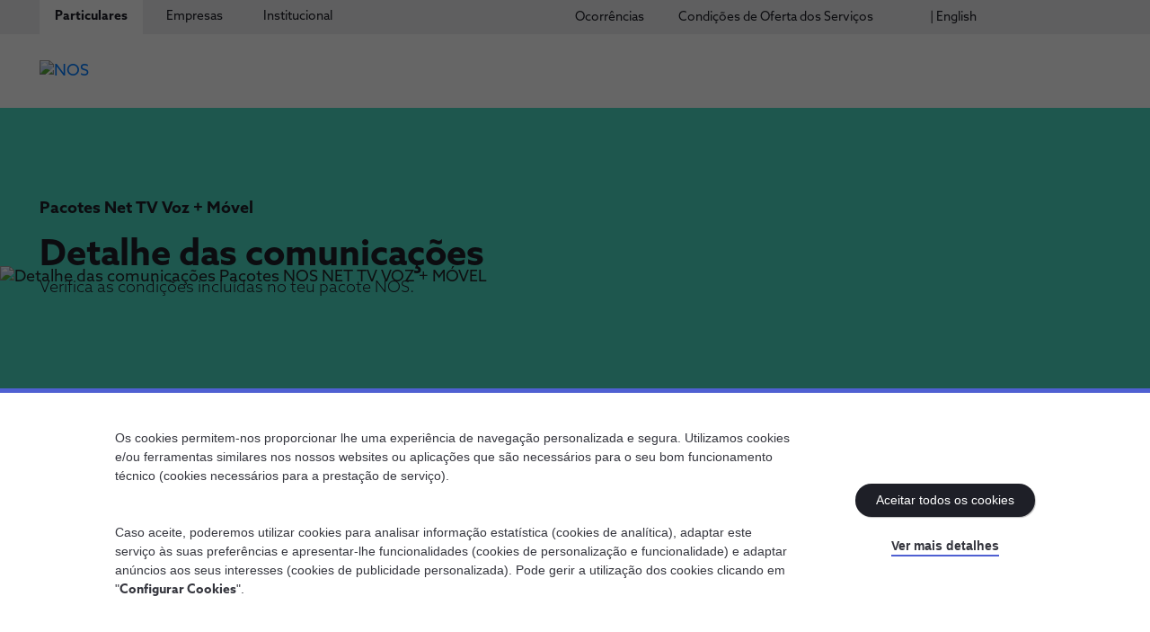

--- FILE ---
content_type: text/html;charset=utf-8
request_url: https://www.nos.pt/pacotes/detalhe-das-comunicacoes-net-tv-voz-movel
body_size: 17770
content:


<!DOCTYPE HTML>
<html lang="pt" class="mode-selector   theme-selector " data-resource-path="/pacotes/detalhe-das-comunicacoes-net-tv-voz-movel/_jcr_content" data-session-timeout-c2c="30">

<head>

    <meta charset="UTF-8"/>
    <title>Detalhes Comunicação Pacotes NET TV VOZ Móvel | NOS</title>
    
    <meta name="description" content="Descobre todos os detalhes da comunicação do pacote NET TV Voz móvel. Sabe mais sobre esse e outros planos disponíveis da NOS."/>
    <meta name="template" content="page-content"/>
    <meta name="viewport" content="width=device-width, initial-scale=1"/>
    <meta name="robots" content="nofollow, noindex"/>

    <meta property="og:title" content='Detalhes Comunicação Pacotes NET TV VOZ Móvel | NOS'/>
    <meta property="og:url" content='/content/nos/language-masters/pt/particulares/pacotes/detalhe-das-comunicacoes-net-tv-voz-movel'/>
    <meta property="og:type" content="website"/>
    <meta property="og:site_name" content="Nos"/>
    <meta property="og:image"/>

    

    <script defer="defer" type="text/javascript" src="/.rum/@adobe/helix-rum-js@%5E2/dist/rum-standalone.js"></script>
<link rel="icon" href="/etc.clientlibs/nos/clientlibs/clientlib-site/resources/favicons/favicon.ico"/>
    <link rel="icon" href="/etc.clientlibs/nos/clientlibs/clientlib-site/resources/favicons/favicon.png"/>

    <link rel="apple-touch-icon" href="/etc.clientlibs/nos/clientlibs/clientlib-site/resources/favicons/favicon_57.png"/>
    <link rel="apple-touch-icon" sizes="72x72" href="/etc.clientlibs/nos/clientlibs/clientlib-site/resources/favicons/favicon_72.png"/>
    <link rel="apple-touch-icon" sizes="114x114" href="/etc.clientlibs/nos/clientlibs/clientlib-site/resources/favicons/favicon_114.png"/>
    <link rel="apple-touch-icon" sizes="144x144" href="/etc.clientlibs/nos/clientlibs/clientlib-site/resources/favicons/favicon_144.png"/>

    <meta name="msapplication-square310x310logo" content="/etc.clientlibs/nos/clientlibs/clientlib-site/resources/favicons/favicon_144.png"/>
    <meta name="msapplication-wide310x150logo" content="/etc.clientlibs/nos/clientlibs/clientlib-site/resources/favicons/favicon_114.png"/>
    <meta name="msapplication-square150x150logo" content="/etc.clientlibs/nos/clientlibs/clientlib-site/resources/favicons/favicon_72.png"/>
    <meta name="msapplication-square70x70logo" content="/etc.clientlibs/nos/clientlibs/clientlib-site/resources/favicons/favicon_57.png"/>

    




    


    
    
    

    

    


        <script type="text/javascript" src="//assets.adobedtm.com/ffa3667bc1ce/346113e33297/launch-8dffa85cb584.min.js" async></script>


    
    
<script src="/etc.clientlibs/nos/clientlibs/clientlib-dependencies.lc-8af11b7b982baa10c588ec6edd6087e7-lc.min.js"></script>



    
    
<link rel="stylesheet" href="/etc.clientlibs/nos/clientlibs/clientlib-dependencies.lc-e4b85639e1abc607964be0c5fc4b4b1f-lc.min.css" type="text/css">
<link rel="stylesheet" href="/etc.clientlibs/nos/clientlibs/clientlib-site.lc-12d32e116e85c2069bb612a50f6b07ca-lc.min.css" type="text/css">



    

                
    
        
    
<link rel="stylesheet" href="/etc.clientlibs/nos/clientlibs/clientlib-base.lc-6fd8c32e36753247dcce6470d709d1dd-lc.min.css" type="text/css">



    


    


    <script type="text/javascript" data-cookieconsent="ignore">

        var templateTitle = 'Content Page';
        var isBusiness = templateTitle.includes("Business");


        var pageTheme = '';
        var pageThemeColor = "4f60d2";

        switch (pageTheme) {
            case 'theme-lime':
                pageThemeColor = "bad80a";
                break;
            case 'theme-yellow':
                pageThemeColor = "fcd200";
                break;
            case 'theme-turquoise':
                pageThemeColor = "4bdbc5";
                break;
            case 'theme-pink':
                pageThemeColor = "eb84cd";
                break;
            case 'theme-green':
                pageThemeColor = "6ea514";
                break;
            case 'theme-blue':
                pageThemeColor = "4f60d2";
                break;
            case 'theme-red':
                pageThemeColor = "e04232";
                break;
            case 'theme-grey':
                pageThemeColor = "efeff1";
                break;
            default:
                pageThemeColor = "4f60d2";
        }

        var bysideWebcare_fid = "";
        var bysideWebcare_webcare_id = "289B72BD68";
        var bysideWebcare_lang = 'pt';
        var bysideWebcare_channel = isBusiness ? "empresas" : "";
        var bysideWebcare_querystring = "bwv_clr=" + pageThemeColor + "&e_cliente=";
        var bysideWebcare_privacy = 1;

    </script>

    <!-- End Byside -->
    <script type="text/javascript" data-cookieconsent="ignore" src="/content/dam/nos/assets/byside/leadactivation.js"></script>



    

          
    

</head>

<body class="page basicpage mode-background" id="page-5dd1ec8e50" data-cmp-data-layer-enabled data-resource-path="/content/nos/language-masters/pt/particulares/pacotes/detalhe-das-comunicacoes-net-tv-voz-movel/jcr:content">


	
	
		<div id="nos_page_properties" data-cookieBot-id="10386402-fb23-495d-8ec7-b49de6b97a7f" data-gtm-key="GTM-WTHF397" data-third-party-flags="usebyside=true;usegoogle=true;useomniscripts=true;usecookiebot=true" data-page-path="/content/nos/language-masters/pt/particulares/pacotes/detalhe-das-comunicacoes-net-tv-voz-movel" data-page-name="detalhe-das-comunicacoes-net-tv-voz-movel" data-page-title="Detalhes Comunicação Pacotes NET TV VOZ Móvel | NOS" data-page-description="Descobre todos os detalhes da comunicação do pacote NET TV Voz móvel. Sabe mais sobre esse e outros planos disponíveis da NOS." data-page-template="Content Page" data-page-is-channel="no" data-page-language="pt">
        </div>
	

	
		<div id="sessiontimeoutC2C" data-session-timeout-c2c="30">
		</div>
	

	
	
		<div id="nos_salesforce_properties" data-link-dependency-list="https://cdn.nos.pt/sf/source/nos/site/swiper-bundle.min.css,https://cdn.nos.pt/sf/source/common/salesforce-lightning-design-system.css,https://cdn.nos.pt/sf/source/common/OmniLwcUtilsCss.css,https://cdn.nos.pt/common/css/aZoSansWeb.css,https://cdn.nos.pt/sf/source/nos/site/custom-nds-overrides_site.css,https://cdn.nos.pt/sf/source/nos/site/vlocity-newport-design-system.nossite.styles-nossite.css" data-script-dependency-list="https://cdn.nos.pt/sf/source/common/jsforce_min.js,https://cdn.nos.pt/sf/source/common/swiperbundle_min.js,https://cdn.nos.pt/sf/source/common/digitalcommerce_sdk.js,https://cdn.nos.pt/sf/source/common/nos-onfido-sdk-v14.js,https://cdn.nos.pt/sf/source/common/LoggingProcessor.js" data-app-endpoint="https://cdn.nos.pt/sf/source/nos/site/app.js?v=" data-app-version="20260122001237" data-instance-url="https://sf.nos.pt/onboarding">
		</div>
	

	
	
		<noscript>
			<iframe src="https://www.googletagmanager.com/ns.htmlGTM-WTHF397" height="0" width="0" style="display:none;visibility:hidden"></iframe>
		</noscript>
	

	
	<script>
		window.adobeDataLayer = window.adobeDataLayer || [];
		adobeDataLayer.push({
			page: JSON.parse("{\x22page\u002D5dd1ec8e50\x22:{\x22@type\x22:\x22nos\/components\/page\x22,\x22repo:modifyDate\x22:\x222026\u002D01\u002D08T11:51:06Z\x22,\x22dc:title\x22:\x22Detalhes Comunicação Pacotes NET TV VOZ Móvel | NOS\x22,\x22dc:description\x22:\x22Descobre todos os detalhes da comunicação do pacote NET TV Voz móvel. Sabe mais sobre esse e outros planos disponíveis da NOS.\x22,\x22xdm:template\x22:\x22\/conf\/nos\/settings\/wcm\/templates\/page\u002Dcontent\x22,\x22xdm:language\x22:\x22pt\x22,\x22xdm:tags\x22:[],\x22repo:path\x22:\x22\/content\/nos\/language\u002Dmasters\/pt\/particulares\/pacotes\/detalhe\u002Ddas\u002Dcomunicacoes\u002Dnet\u002Dtv\u002Dvoz\u002Dmovel.html\x22}}"),
			event: 'cmp:show',
			eventInfo: {
				path: 'page.page\u002D5dd1ec8e50'
			}
		});
	</script>

	
    
    
        




        



        
<div class="root container responsivegrid">

    
    <div id="container-331dfcc760" class="cmp-container">
        


<div class="aem-Grid aem-Grid--12 aem-Grid--default--12 ">
    
    <header class="experiencefragment --breakpoint-tests aem-GridColumn aem-GridColumn--default--12">
<div id="experiencefragment-3a53c86d65" class="cmp-experiencefragment cmp-experiencefragment--header">


    
    
    
    <div id="container-f4f3f93f87" class="cmp-container">
        
        <div class="header-v1 header-external">



<header class="root-header " data-resource-path="/content/experience-fragments/nos/language-masters/pt/site/header/master/_jcr_content/root/header" data-auth-base-url="https://api.clg.nos.pt" data-auth-client-id="8RNis0Bp9LprBBDVa4ARG7j2ZiS3HINu">
  <div class="root-header__top-wrapper">
    <div class="root-header__top">
      <div class="root-navigation">
<nav id="navigation-d8b63cbb08" class="cmp-navigation" itemscope itemtype="http://schema.org/SiteNavigationElement" data-cmp-data-layer="{&#34;navigation-d8b63cbb08&#34;:{&#34;@type&#34;:&#34;nos/components/navigation&#34;,&#34;repo:modifyDate&#34;:&#34;2023-01-19T19:56:13Z&#34;}}">
    <ul class="cmp-navigation__group">
        
    <li class="cmp-navigation__item cmp-navigation__item--level-0 cmp-navigation__item--active-page theme-selector  " data-cmp-data-layer="{&#34;navigation-d8b63cbb08-item-b5a2ebcb6a&#34;:{&#34;@type&#34;:&#34;nos/components/navigation/item&#34;,&#34;repo:modifyDate&#34;:&#34;2025-12-23T17:06:55Z&#34;,&#34;dc:title&#34;:&#34;Particulares&#34;,&#34;xdm:linkURL&#34;:&#34;/particulares.html&#34;}}">
        
    <a href="/" data-cmp-clickable class="cmp-navigation__item-link" data-title="Particulares" target="_self"><span class="cmp-navigation__item-link__text">Particulares</span></a>

        
        
            
    

        
    </li>

    
        
    <li class="cmp-navigation__item cmp-navigation__item--level-0  theme-selector  " data-cmp-data-layer="{&#34;navigation-d8b63cbb08-item-5fd0ad50cc&#34;:{&#34;@type&#34;:&#34;nos/components/navigation/item&#34;,&#34;repo:modifyDate&#34;:&#34;2023-05-18T16:01:44Z&#34;,&#34;dc:title&#34;:&#34;Empresas&#34;,&#34;xdm:linkURL&#34;:&#34;/empresas.html&#34;}}">
        
    <a href="/empresas" data-cmp-clickable class="cmp-navigation__item-link" data-title="Empresas" target="_self"><span class="cmp-navigation__item-link__text">Empresas</span></a>

        
        
            
    

        
    </li>

    
        
    <li class="cmp-navigation__item cmp-navigation__item--level-0  theme-selector  " data-cmp-data-layer="{&#34;navigation-d8b63cbb08-item-f56bd0c233&#34;:{&#34;@type&#34;:&#34;nos/components/navigation/item&#34;,&#34;repo:modifyDate&#34;:&#34;2023-04-27T17:25:56Z&#34;,&#34;dc:title&#34;:&#34;Institucional&#34;,&#34;xdm:linkURL&#34;:&#34;/institucional.html&#34;}}">
        
    <a href="/institucional" data-cmp-clickable class="cmp-navigation__item-link" data-title="Institucional" target="_self"><span class="cmp-navigation__item-link__text">Institucional</span></a>

        
        
            
    

        
    </li>

    </ul>
</nav>

    

</div>
      <div class="top-navigation">

<div class="list-menu">
    
    <ul>
        <li class="list-menu__item    ">
            <a class="list-menu__item__cta " target="_self" data-origin-href="/content/nos/language-masters/pt/particulares/ocorrencias" data-title="Ocorrências" href="/ocorrencias">
                
                <span class="text mode-text">Ocorrências</span>
            </a>
        </li>
    
        <li class="list-menu__item    ">
            <a class="list-menu__item__cta " target="_self" data-origin-href="/content/nos/language-masters/pt/particulares/condicoes-de-servico" data-title=" Condições de Oferta dos Serviços" href="/condicoes-de-servico">
                
                <span class="text mode-text"> Condições de Oferta dos Serviços</span>
            </a>
        </li>
    
        <li class="list-menu__item    ">
            <a class="list-menu__item__cta " target="_self" data-origin-href="/content/nos/language-masters/en/particulares/welcome" data-title="| English" href="/en/welcome">
                
                <span class="text mode-text">| English</span>
            </a>
        </li>
    </ul>
</div></div>
      <div class="language-navigation">
  

  <div data-cmp-data-layer="{&#34;languagenavigation-f98059bfce&#34;:{&#34;@type&#34;:&#34;nos/components/languagenavigation&#34;,&#34;repo:modifyDate&#34;:&#34;2023-02-17T11:21:19Z&#34;}}" id="languagenavigation-f98059bfce" class="language-menu">
	<div class="language-object">
		<button type="button" class="nav-action-link">
			<span class="code">pt</span>
            <span class="icn-svg icn-chevron-down icon"></span>
		</button>
        <nav class="language-menu__wrapper">
    <ul class="langbar-nav">
        
<li class="lang-item lang-item--active" data-cmp-data-layer="{&#34;languagenavigation-f98059bfce-item-5dd1ec8e50&#34;:{&#34;@type&#34;:&#34;nos/components/languagenavigation/item&#34;,&#34;repo:modifyDate&#34;:&#34;2026-01-08T11:51:06Z&#34;,&#34;dc:title&#34;:&#34;Português&#34;,&#34;xdm:linkURL&#34;:&#34;/pacotes/detalhe-das-comunicacoes-net-tv-voz-movel.html&#34;,&#34;xdm:language&#34;:&#34;pt&#34;}}">

    <a data-cmp-clickable aria-current="page" class="lang-link" href="/pacotes/detalhe-das-comunicacoes-net-tv-voz-movel" hreflang="pt" lang="pt" rel="alternate">Português</a>


</li>

    
        
<li class="lang-item " data-cmp-data-layer="{&#34;languagenavigation-f98059bfce-item-0a6658457b&#34;:{&#34;@type&#34;:&#34;nos/components/languagenavigation/item&#34;,&#34;repo:modifyDate&#34;:&#34;2023-03-07T09:09:56Z&#34;,&#34;dc:title&#34;:&#34;English&#34;,&#34;xdm:linkURL&#34;:&#34;/content/nos/language-masters/en.html&#34;,&#34;xdm:language&#34;:&#34;en&#34;}}">

    <a data-cmp-clickable class="lang-link" href="/content/nos/language-masters/en" hreflang="en" lang="en" rel="alternate">English</a>


</li>

    </ul>
</nav>
        
    

    </div>
</div>
</div>
    </div>
  </div>
  <div class="root-header__bottom-wrapper">
    <div class="root-header__bottom">
      <div class="root-header__logo">
          <div class="site-logo">
              <a class="site-logo__link" href="/">
                <img class="site-logo__img" src="/content/dam/nos/assets/logos/logo-nos.svg" alt="NOS" loading="lazy"/>
              </a>
          </div>
      </div>
      <div class="root-navigation-children-wrapper" data-active-level="-1">
        <div class="root-navigation-children__toolbox-wrapper">
          <div class="root-navigation-children__toolbox">
            <button type="button" class="icn-svg icn-menu-arrow-back js-mobile-menu-back"><span class="prop-hide--sreader">Voltar</span></button>
            <div class="root-navigation">
<nav id="navigation-d8b63cbb08" class="cmp-navigation" itemscope itemtype="http://schema.org/SiteNavigationElement" data-cmp-data-layer="{&#34;navigation-d8b63cbb08&#34;:{&#34;@type&#34;:&#34;nos/components/navigation&#34;,&#34;repo:modifyDate&#34;:&#34;2023-01-19T19:56:13Z&#34;}}">
    <ul class="cmp-navigation__group">
        
    <li class="cmp-navigation__item cmp-navigation__item--level-0 cmp-navigation__item--active-page theme-selector  " data-cmp-data-layer="{&#34;navigation-d8b63cbb08-item-b5a2ebcb6a&#34;:{&#34;@type&#34;:&#34;nos/components/navigation/item&#34;,&#34;repo:modifyDate&#34;:&#34;2025-12-23T17:06:55Z&#34;,&#34;dc:title&#34;:&#34;Particulares&#34;,&#34;xdm:linkURL&#34;:&#34;/particulares.html&#34;}}">
        
    <a href="/" data-cmp-clickable class="cmp-navigation__item-link" data-title="Particulares" target="_self"><span class="cmp-navigation__item-link__text">Particulares</span></a>

        
        
            
    

        
    </li>

    
        
    <li class="cmp-navigation__item cmp-navigation__item--level-0  theme-selector  " data-cmp-data-layer="{&#34;navigation-d8b63cbb08-item-5fd0ad50cc&#34;:{&#34;@type&#34;:&#34;nos/components/navigation/item&#34;,&#34;repo:modifyDate&#34;:&#34;2023-05-18T16:01:44Z&#34;,&#34;dc:title&#34;:&#34;Empresas&#34;,&#34;xdm:linkURL&#34;:&#34;/empresas.html&#34;}}">
        
    <a href="/empresas" data-cmp-clickable class="cmp-navigation__item-link" data-title="Empresas" target="_self"><span class="cmp-navigation__item-link__text">Empresas</span></a>

        
        
            
    

        
    </li>

    
        
    <li class="cmp-navigation__item cmp-navigation__item--level-0  theme-selector  " data-cmp-data-layer="{&#34;navigation-d8b63cbb08-item-f56bd0c233&#34;:{&#34;@type&#34;:&#34;nos/components/navigation/item&#34;,&#34;repo:modifyDate&#34;:&#34;2023-04-27T17:25:56Z&#34;,&#34;dc:title&#34;:&#34;Institucional&#34;,&#34;xdm:linkURL&#34;:&#34;/institucional.html&#34;}}">
        
    <a href="/institucional" data-cmp-clickable class="cmp-navigation__item-link" data-title="Institucional" target="_self"><span class="cmp-navigation__item-link__text">Institucional</span></a>

        
        
            
    

        
    </li>

    </ul>
</nav>

    

</div>
            <button type="button" class="icn-svg icn-menu-close js-mobile-menu-close"><span class="prop-hide--sreader">Fechar</span></button>
          </div>
        </div>
        <!-- Particulares -->
        <div class="root-navigation-children particulares-navigation">
<nav id="navigation-f2287bc81a" class="cmp-navigation" itemscope itemtype="http://schema.org/SiteNavigationElement" data-cmp-data-layer="{&#34;navigation-f2287bc81a&#34;:{&#34;@type&#34;:&#34;nos/components/navigation&#34;,&#34;repo:modifyDate&#34;:&#34;2023-02-17T11:21:28Z&#34;}}">
    <ul class="cmp-navigation__group">
        
    <li class="cmp-navigation__item cmp-navigation__item--level-0  theme-selector theme-turquoise js-with-children" data-cmp-data-layer="{&#34;navigation-f2287bc81a-item-7a09af2a1f&#34;:{&#34;@type&#34;:&#34;nos/components/navigation/item&#34;,&#34;repo:modifyDate&#34;:&#34;2024-08-01T16:37:13Z&#34;,&#34;dc:title&#34;:&#34;5G&#34;,&#34;xdm:linkURL&#34;:&#34;/5g.html&#34;}}">
        
    <a href="/5g" data-cmp-clickable class="cmp-navigation__item-link" data-title="5G" target="_self"><span class="cmp-navigation__item-link__text">5G</span></a>

        
        <div class="cmp-navigation__group-wrapper">
            <div class="cmp-navigation__group-wrapper__title">5G</div>
            
    <ul class="cmp-navigation__group">
        
    <li class="cmp-navigation__item cmp-navigation__item--level-1  theme-selector  " data-cmp-data-layer="{&#34;navigation-f2287bc81a-item-8c54a1aac7&#34;:{&#34;@type&#34;:&#34;nos/components/navigation/item&#34;,&#34;repo:modifyDate&#34;:&#34;2023-03-29T09:14:00Z&#34;,&#34;dc:title&#34;:&#34;Porquê o 5G da NOS&#34;,&#34;xdm:linkURL&#34;:&#34;/5g/porque-o-5g-da-nos.html&#34;}}">
        
    <a href="/5g/porque-o-5g-da-nos" data-cmp-clickable class="cmp-navigation__item-link" data-title="Porquê o 5G da NOS" target="_self"><span class="cmp-navigation__item-link__text">Porquê o 5G da NOS</span></a>

        
        
            
    

        
    </li>

    
        
    <li class="cmp-navigation__item cmp-navigation__item--level-1  theme-selector  " data-cmp-data-layer="{&#34;navigation-f2287bc81a-item-8d285c3605&#34;:{&#34;@type&#34;:&#34;nos/components/navigation/item&#34;,&#34;repo:modifyDate&#34;:&#34;2023-04-19T14:06:37Z&#34;,&#34;dc:title&#34;:&#34; Usar o 5G &#34;,&#34;xdm:linkURL&#34;:&#34;/5g/usar-o-5g.html&#34;}}">
        
    <a href="/5g/usar-o-5g" data-cmp-clickable class="cmp-navigation__item-link" data-title=" Usar o 5G " target="_self"><span class="cmp-navigation__item-link__text"> Usar o 5G </span></a>

        
        
            
    

        
    </li>

    
        
    <li class="cmp-navigation__item cmp-navigation__item--level-1  theme-selector  js-with-children" data-cmp-data-layer="{&#34;navigation-f2287bc81a-item-c4a6aacec8&#34;:{&#34;@type&#34;:&#34;nos/components/navigation/item&#34;,&#34;repo:modifyDate&#34;:&#34;2023-04-18T08:10:26Z&#34;,&#34;dc:title&#34;:&#34;5G em ação&#34;,&#34;xdm:linkURL&#34;:&#34;/5g/5g-em-acao.html&#34;}}">
        
    <a href="/5g/5g-em-acao" data-cmp-clickable class="cmp-navigation__item-link" data-title="5G em ação" target="_self"><span class="cmp-navigation__item-link__text">5G em ação</span></a>

        
        <div class="cmp-navigation__group-wrapper">
            <div class="cmp-navigation__group-wrapper__title">5G em ação</div>
            
    <ul class="cmp-navigation__group">
        
    <li class="cmp-navigation__item cmp-navigation__item--level-2  theme-selector  " data-cmp-data-layer="{&#34;navigation-f2287bc81a-item-0d657e334b&#34;:{&#34;@type&#34;:&#34;nos/components/navigation/item&#34;,&#34;repo:modifyDate&#34;:&#34;2023-03-24T10:25:57Z&#34;,&#34;dc:title&#34;:&#34;Casos de Inovação​&#34;,&#34;xdm:linkURL&#34;:&#34;/5g/5g-em-acao/casos-de-inovacao.html&#34;}}">
        
    <a href="/5g/5g-em-acao/casos-de-inovacao" data-cmp-clickable class="cmp-navigation__item-link" data-title="Casos de Inovação​" target="_self"><span class="cmp-navigation__item-link__text">Casos de Inovação​</span></a>

        
        
            
    

        
    </li>

    
        
    <li class="cmp-navigation__item cmp-navigation__item--level-2  theme-selector  " data-cmp-data-layer="{&#34;navigation-f2287bc81a-item-1949ad01ee&#34;:{&#34;@type&#34;:&#34;nos/components/navigation/item&#34;,&#34;repo:modifyDate&#34;:&#34;2023-04-27T14:06:20Z&#34;,&#34;dc:title&#34;:&#34;Insights e Notícias​&#34;,&#34;xdm:linkURL&#34;:&#34;/5g/5g-em-acao/insights-e-noticias.html&#34;}}">
        
    <a href="/5g/5g-em-acao/insights-e-noticias" data-cmp-clickable class="cmp-navigation__item-link" data-title="Insights e Notícias​" target="_self"><span class="cmp-navigation__item-link__text">Insights e Notícias​</span></a>

        
        
            
    

        
    </li>

    </ul>

            <div class="list-menu-wrapper">

</div>
            
        </div>
        
        
    </li>

    
        
    <li class="cmp-navigation__item cmp-navigation__item--level-1  theme-selector  " data-cmp-data-layer="{&#34;navigation-f2287bc81a-item-b188b9c0f7&#34;:{&#34;@type&#34;:&#34;nos/components/navigation/item&#34;,&#34;repo:modifyDate&#34;:&#34;2024-11-06T10:00:28Z&#34;,&#34;dc:title&#34;:&#34;5G+&#34;,&#34;xdm:linkURL&#34;:&#34;/5g/5g-mais.html&#34;}}">
        
    <a href="/5g/5g-mais" data-cmp-clickable class="cmp-navigation__item-link" data-title="5G+" target="_self"><span class="cmp-navigation__item-link__text">5G+</span></a>

        
        
            
    

        
    </li>

    </ul>

            <div class="list-menu-wrapper">

</div>
            <button type="button" class="icn-svg icn-menu-close js-menu-close"><span class="prop-hide--sreader">Fechar</span></button>
        </div>
        
        
    </li>

    
        
    <li class="cmp-navigation__item cmp-navigation__item--level-0  theme-selector theme-blue " data-cmp-data-layer="{&#34;navigation-f2287bc81a-item-229eb1c80f&#34;:{&#34;@type&#34;:&#34;nos/components/navigation/item&#34;,&#34;repo:modifyDate&#34;:&#34;2023-05-26T09:34:50Z&#34;,&#34;dc:title&#34;:&#34;Porquê a NOS?&#34;,&#34;xdm:linkURL&#34;:&#34;/porque-a-nos.html&#34;}}">
        
    <a href="/porque-a-nos" data-cmp-clickable class="cmp-navigation__item-link" data-title="Porquê a NOS?" target="_self"><span class="cmp-navigation__item-link__text">Porquê a NOS?</span></a>

        
        
            
    

        
    </li>

    
        
    <li class="cmp-navigation__item cmp-navigation__item--level-0 cmp-navigation__item--active-page theme-selector theme-yellow js-with-children" data-cmp-data-layer="{&#34;navigation-f2287bc81a-item-68efe75815&#34;:{&#34;@type&#34;:&#34;nos/components/navigation/item&#34;,&#34;repo:modifyDate&#34;:&#34;2026-01-05T14:08:31Z&#34;,&#34;dc:title&#34;:&#34;Pacotes&#34;,&#34;xdm:linkURL&#34;:&#34;/pacotes.html&#34;}}">
        
    <a href="/pacotes" data-cmp-clickable class="cmp-navigation__item-link" data-title="Pacotes" target="_self"><span class="cmp-navigation__item-link__text">Pacotes</span></a>

        
        <div class="cmp-navigation__group-wrapper">
            <div class="cmp-navigation__group-wrapper__title">Pacotes</div>
            
    <ul class="cmp-navigation__group">
        
    <li class="cmp-navigation__item cmp-navigation__item--level-1  theme-selector theme-blue " data-cmp-data-layer="{&#34;navigation-f2287bc81a-item-b5f209267d&#34;:{&#34;@type&#34;:&#34;nos/components/navigation/item&#34;,&#34;repo:modifyDate&#34;:&#34;2025-10-30T14:29:34Z&#34;,&#34;dc:title&#34;:&#34;Net TV Voz + Móvel Família&#34;,&#34;xdm:linkURL&#34;:&#34;/pacotes/net-tv-voz-movel-familia.html&#34;}}">
        
    <a href="/pacotes/net-tv-voz-movel-familia" data-cmp-clickable class="cmp-navigation__item-link" data-title="Net TV Voz + Móvel Família" target="_self"><span class="cmp-navigation__item-link__text">Net TV Voz + Móvel Família</span></a>

        
        
            
    

        
    </li>

    
        
    <li class="cmp-navigation__item cmp-navigation__item--level-1  theme-selector theme-blue " data-cmp-data-layer="{&#34;navigation-f2287bc81a-item-33d79bfdd3&#34;:{&#34;@type&#34;:&#34;nos/components/navigation/item&#34;,&#34;repo:modifyDate&#34;:&#34;2025-11-10T11:38:11Z&#34;,&#34;dc:title&#34;:&#34;Net TV Voz + Móvel&#34;,&#34;xdm:linkURL&#34;:&#34;/pacotes/net-tv-voz-movel.html&#34;}}">
        
    <a href="/pacotes/net-tv-voz-movel" data-cmp-clickable class="cmp-navigation__item-link" data-title="Net TV Voz + Móvel" target="_self"><span class="cmp-navigation__item-link__text">Net TV Voz + Móvel</span></a>

        
        
            
    

        
    </li>

    
        
    <li class="cmp-navigation__item cmp-navigation__item--level-1  theme-selector theme-blue " data-cmp-data-layer="{&#34;navigation-f2287bc81a-item-adba4ff9ed&#34;:{&#34;@type&#34;:&#34;nos/components/navigation/item&#34;,&#34;repo:modifyDate&#34;:&#34;2025-11-10T11:13:19Z&#34;,&#34;dc:title&#34;:&#34;Net TV Voz&#34;,&#34;xdm:linkURL&#34;:&#34;/pacotes/net-tv-voz.html&#34;}}">
        
    <a href="/pacotes/net-tv-voz" data-cmp-clickable class="cmp-navigation__item-link" data-title="Net TV Voz" target="_self"><span class="cmp-navigation__item-link__text">Net TV Voz</span></a>

        
        
            
    

        
    </li>

    
        
    <li class="cmp-navigation__item cmp-navigation__item--level-1  theme-selector theme-blue " data-cmp-data-layer="{&#34;navigation-f2287bc81a-item-0aec3c8cd4&#34;:{&#34;@type&#34;:&#34;nos/components/navigation/item&#34;,&#34;repo:modifyDate&#34;:&#34;2025-09-11T08:50:39Z&#34;,&#34;dc:title&#34;:&#34;Net + Móvel&#34;,&#34;xdm:linkURL&#34;:&#34;/pacotes/net-movel.html&#34;}}">
        
    <a href="/pacotes/net-movel" data-cmp-clickable class="cmp-navigation__item-link" data-title="Net + Móvel" target="_self"><span class="cmp-navigation__item-link__text">Net + Móvel</span></a>

        
        
            
    

        
    </li>

    
        
    <li class="cmp-navigation__item cmp-navigation__item--level-1  theme-selector theme-blue " data-cmp-data-layer="{&#34;navigation-f2287bc81a-item-424f8640a3&#34;:{&#34;@type&#34;:&#34;nos/components/navigation/item&#34;,&#34;repo:modifyDate&#34;:&#34;2025-02-24T10:27:50Z&#34;,&#34;dc:title&#34;:&#34;Net&#34;,&#34;xdm:linkURL&#34;:&#34;/pacotes/net.html&#34;}}">
        
    <a href="/pacotes/net" data-cmp-clickable class="cmp-navigation__item-link" data-title="Net" target="_self"><span class="cmp-navigation__item-link__text">Net</span></a>

        
        
            
    

        
    </li>

    </ul>

            <div class="list-menu-wrapper">

<div class="list-menu">
    <div class="list-menu__title">Procuras algo mais?</div>
    <ul>
        <li class="list-menu__item    ">
            <a class="list-menu__item__cta " target="_self" data-origin-href="/content/nos/language-masters/pt/particulares/pacotes/net-tv-voz-movel" data-title="Saber mais sobre Pacotes NOS" href="/pacotes/net-tv-voz-movel">
                
                <span class="text mode-text">Saber mais sobre Pacotes NOS</span>
            </a>
        </li>
    
        <li class="list-menu__item    ">
            <a class="list-menu__item__cta " target="_self" data-origin-href="/content/nos/language-masters/pt/particulares/pacotes/melhorar-o-meu-pacote" data-title="Melhorar o meu pacote" href="/pacotes/melhorar-o-meu-pacote">
                
                <span class="text mode-text">Melhorar o meu pacote</span>
            </a>
        </li>
    
        <li class="list-menu__item    ">
            <a class="list-menu__item__cta " target="_self" data-origin-href="/content/nos/language-masters/pt/particulares/pacotes/pacotes-combina" data-title="Pacotes COMBINA" href="/pacotes/pacotes-combina">
                
                <span class="text mode-text">Pacotes COMBINA</span>
            </a>
        </li>
    
        <li class="list-menu__item    ">
            <a class="list-menu__item__cta " target="_self" data-origin-href="/content/nos/language-masters/pt/particulares/pacotes/mudar-de-casa" data-title="Mudar de casa" href="/pacotes/mudar-de-casa">
                
                <span class="text mode-text">Mudar de casa</span>
            </a>
        </li>
    
        <li class="list-menu__item    ">
            <a class="list-menu__item__cta " target="_self" data-origin-href="/content/nos/language-masters/pt/particulares/pacotes/segunda-casa" data-title="Segunda casa" href="/pacotes/segunda-casa">
                
                <span class="text mode-text">Segunda casa</span>
            </a>
        </li>
    
        <li class="list-menu__item    ">
            <a class="list-menu__item__cta " target="_self" data-origin-href="/content/nos/language-masters/pt/particulares/pacotes/seguro-de-fatura" data-title="Seguro de fatura" href="/pacotes/seguro-de-fatura">
                
                <span class="text mode-text">Seguro de fatura</span>
            </a>
        </li>
    
        <li class="list-menu__item    ">
            <a class="list-menu__item__cta " target="_self" data-origin-href="/content/nos/language-masters/pt/particulares/pacotes/testar-cobertura-de-fibra" data-title="Testar Cobertura Fibra" href="/pacotes/testar-cobertura-de-fibra">
                
                <span class="text mode-text">Testar Cobertura Fibra</span>
            </a>
        </li>
    
        <li class="list-menu__item    ">
            <a class="list-menu__item__cta " target="_self" data-origin-href="/content/nos/language-masters/pt/particulares/porque-a-nos/cartao-nos" data-title="Cartão NOS" href="/porque-a-nos/cartao-nos">
                
                <span class="text mode-text">Cartão NOS</span>
            </a>
        </li>
    
        <li class="list-menu__item    ">
            <a class="list-menu__item__cta " target="_self" data-origin-href="/content/nos/language-masters/pt/particulares/vantagens-debito-direto" data-title="Vantagens Débito Direto" href="/vantagens-debito-direto">
                
                <span class="text mode-text">Vantagens Débito Direto</span>
            </a>
        </li>
    
        <li class="list-menu__item    ">
            <a class="list-menu__item__cta " target="_self" data-origin-href="/content/nos/language-masters/pt/particulares/pacotes/fibra" data-title="Pacotes Fibra" href="/pacotes/fibra">
                
                <span class="text mode-text">Pacotes Fibra</span>
            </a>
        </li>
    
        <li class="list-menu__item    ">
            <a class="list-menu__item__cta " target="_self" data-origin-href="/content/nos/language-masters/pt/particulares/pacotes/so-internet" data-title="Pacote só internet" href="/pacotes/so-internet">
                
                <span class="text mode-text">Pacote só internet</span>
            </a>
        </li>
    </ul>
</div></div>
            <button type="button" class="icn-svg icn-menu-close js-menu-close"><span class="prop-hide--sreader">Fechar</span></button>
        </div>
        
        
    </li>

    
        
    <li class="cmp-navigation__item cmp-navigation__item--level-0  theme-selector theme-pink js-with-children" data-cmp-data-layer="{&#34;navigation-f2287bc81a-item-3fdad3404b&#34;:{&#34;@type&#34;:&#34;nos/components/navigation/item&#34;,&#34;repo:modifyDate&#34;:&#34;2023-02-03T16:56:24Z&#34;,&#34;dc:title&#34;:&#34;Net&#34;,&#34;xdm:linkURL&#34;:&#34;/net.html&#34;}}">
        
    <a href="/net" data-cmp-clickable class="cmp-navigation__item-link" data-title="Net" target="_self"><span class="cmp-navigation__item-link__text">Net</span></a>

        
        <div class="cmp-navigation__group-wrapper">
            <div class="cmp-navigation__group-wrapper__title">Net</div>
            
    <ul class="cmp-navigation__group">
        
    <li class="cmp-navigation__item cmp-navigation__item--level-1  theme-selector  " data-cmp-data-layer="{&#34;navigation-f2287bc81a-item-cb3d8236d6&#34;:{&#34;@type&#34;:&#34;nos/components/navigation/item&#34;,&#34;repo:modifyDate&#34;:&#34;2023-08-25T13:02:36Z&#34;,&#34;dc:title&#34;:&#34;Experiência de Net​&#34;,&#34;xdm:linkURL&#34;:&#34;/net/experiencia-net.html&#34;}}">
        
    <a href="/net/experiencia-net" data-cmp-clickable class="cmp-navigation__item-link" data-title="Experiência de Net​" target="_self"><span class="cmp-navigation__item-link__text">Experiência de Net​</span></a>

        
        
            
    

        
    </li>

    
        
    <li class="cmp-navigation__item cmp-navigation__item--level-1  theme-selector theme-blue " data-cmp-data-layer="{&#34;navigation-f2287bc81a-item-6c8cf66a78&#34;:{&#34;@type&#34;:&#34;nos/components/navigation/item&#34;,&#34;repo:modifyDate&#34;:&#34;2023-03-08T12:35:32Z&#34;,&#34;dc:title&#34;:&#34;Net para casa&#34;,&#34;xdm:linkURL&#34;:&#34;/net/internet-fixa.html&#34;}}">
        
    <a href="/net/internet-fixa" data-cmp-clickable class="cmp-navigation__item-link" data-title="Net para casa" target="_self"><span class="cmp-navigation__item-link__text">Net para casa</span></a>

        
        
            
    

        
    </li>

    
        
    <li class="cmp-navigation__item cmp-navigation__item--level-1  theme-selector  " data-cmp-data-layer="{&#34;navigation-f2287bc81a-item-aef3fff435&#34;:{&#34;@type&#34;:&#34;nos/components/navigation/item&#34;,&#34;repo:modifyDate&#34;:&#34;2024-03-04T12:17:58Z&#34;,&#34;dc:title&#34;:&#34;Net móvel e hotspots&#34;,&#34;xdm:linkURL&#34;:&#34;/net/net-movel.html&#34;}}">
        
    <a href="/net/net-movel" data-cmp-clickable class="cmp-navigation__item-link" data-title="Net móvel e hotspots" target="_self"><span class="cmp-navigation__item-link__text">Net móvel e hotspots</span></a>

        
        
            
    

        
    </li>

    
        
    <li class="cmp-navigation__item cmp-navigation__item--level-1  theme-selector  " data-cmp-data-layer="{&#34;navigation-f2287bc81a-item-c3a92bfd81&#34;:{&#34;@type&#34;:&#34;nos/components/navigation/item&#34;,&#34;repo:modifyDate&#34;:&#34;2025-02-04T14:52:01Z&#34;,&#34;dc:title&#34;:&#34;Wi-Fi em toda a casa&#34;,&#34;xdm:linkURL&#34;:&#34;/net/wi-fi-total.html&#34;}}">
        
    <a href="/net/wi-fi-total" data-cmp-clickable class="cmp-navigation__item-link" data-title="Wi-Fi em toda a casa" target="_self"><span class="cmp-navigation__item-link__text">Wi-Fi em toda a casa</span></a>

        
        
            
    

        
    </li>

    
        
    <li class="cmp-navigation__item cmp-navigation__item--level-1  theme-selector  " data-cmp-data-layer="{&#34;navigation-f2287bc81a-item-704052fc2a&#34;:{&#34;@type&#34;:&#34;nos/components/navigation/item&#34;,&#34;repo:modifyDate&#34;:&#34;2024-10-25T09:48:32Z&#34;,&#34;dc:title&#34;:&#34;Soluções de Segurança&#34;,&#34;xdm:linkURL&#34;:&#34;/net/seguranca.html&#34;}}">
        
    <a href="/net/seguranca" data-cmp-clickable class="cmp-navigation__item-link" data-title="Soluções de Segurança" target="_self"><span class="cmp-navigation__item-link__text">Soluções de Segurança</span></a>

        
        
            
    

        
    </li>

    </ul>

            <div class="list-menu-wrapper">

<div class="list-menu">
    <div class="list-menu__title">Procuras algo mais?</div>
    <ul>
        <li class="list-menu__item    ">
            <a class="list-menu__item__cta " target="_self" data-origin-href="/content/nos/language-masters/pt/particulares/net/melhorar-a-minha-net" data-title="Melhorar A Minha Net" href="/net/melhorar-a-minha-net">
                
                <span class="text mode-text">Melhorar A Minha Net</span>
            </a>
        </li>
    
        <li class="list-menu__item    ">
            <a class="list-menu__item__cta " target="_self" data-origin-href="/content/nos/language-masters/pt/particulares/net/giga-router-com-wi-fi-6" data-title="Giga Router Com Wi-Fi 6" href="/net/giga-router-com-wi-fi-6">
                
                <span class="text mode-text">Giga Router Com Wi-Fi 6</span>
            </a>
        </li>
    
        <li class="list-menu__item    ">
            <a class="list-menu__item__cta " target="_self" data-origin-href="/content/nos/language-masters/pt/particulares/net/net-fixa-pronta-a-usar" data-title="Net Fixa pronta a usar" href="/net/net-fixa-pronta-a-usar">
                
                <span class="text mode-text">Net Fixa pronta a usar</span>
            </a>
        </li>
    
        <li class="list-menu__item    ">
            <a class="list-menu__item__cta " target="_self" data-origin-href="/content/nos/language-masters/pt/particulares/net/fibra-10gbps" data-title="Fibra 10Gbps  " href="/net/fibra-10gbps">
                
                <span class="text mode-text">Fibra 10Gbps  </span>
            </a>
        </li>
    </ul>
</div></div>
            <button type="button" class="icn-svg icn-menu-close js-menu-close"><span class="prop-hide--sreader">Fechar</span></button>
        </div>
        
        
    </li>

    
        
    <li class="cmp-navigation__item cmp-navigation__item--level-0  theme-selector theme-red js-with-children" data-cmp-data-layer="{&#34;navigation-f2287bc81a-item-75eff59ed8&#34;:{&#34;@type&#34;:&#34;nos/components/navigation/item&#34;,&#34;repo:modifyDate&#34;:&#34;2024-04-15T15:12:52Z&#34;,&#34;dc:title&#34;:&#34;Móvel&#34;,&#34;xdm:linkURL&#34;:&#34;/movel.html&#34;}}">
        
    <a href="/movel" data-cmp-clickable class="cmp-navigation__item-link" data-title="Móvel" target="_self"><span class="cmp-navigation__item-link__text">Móvel</span></a>

        
        <div class="cmp-navigation__group-wrapper">
            <div class="cmp-navigation__group-wrapper__title">Móvel</div>
            
    <ul class="cmp-navigation__group">
        
    <li class="cmp-navigation__item cmp-navigation__item--level-1  theme-selector  " data-cmp-data-layer="{&#34;navigation-f2287bc81a-item-b2cb9d893a&#34;:{&#34;@type&#34;:&#34;nos/components/navigation/item&#34;,&#34;repo:modifyDate&#34;:&#34;2024-02-01T15:37:05Z&#34;,&#34;dc:title&#34;:&#34;Experiência Móvel&#34;,&#34;xdm:linkURL&#34;:&#34;/movel/experiencia-rede-movel-nos.html&#34;}}">
        
    <a href="/movel/experiencia-rede-movel-nos" data-cmp-clickable class="cmp-navigation__item-link" data-title="Experiência Móvel" target="_self"><span class="cmp-navigation__item-link__text">Experiência Móvel</span></a>

        
        
            
    

        
    </li>

    
        
    <li class="cmp-navigation__item cmp-navigation__item--level-1  theme-selector  " data-cmp-data-layer="{&#34;navigation-f2287bc81a-item-5a6480961a&#34;:{&#34;@type&#34;:&#34;nos/components/navigation/item&#34;,&#34;repo:modifyDate&#34;:&#34;2025-09-18T09:04:54Z&#34;,&#34;dc:title&#34;:&#34;Tarifários móveis&#34;,&#34;xdm:linkURL&#34;:&#34;/movel/tarifarios-moveis.html&#34;}}">
        
    <a href="/movel/tarifarios-moveis" data-cmp-clickable class="cmp-navigation__item-link" data-title="Tarifários móveis" target="_self"><span class="cmp-navigation__item-link__text">Tarifários móveis</span></a>

        
        
            
    

        
    </li>

    
        
    <li class="cmp-navigation__item cmp-navigation__item--level-1  theme-selector  " data-cmp-data-layer="{&#34;navigation-f2287bc81a-item-8ab70cca0b&#34;:{&#34;@type&#34;:&#34;nos/components/navigation/item&#34;,&#34;repo:modifyDate&#34;:&#34;2023-03-28T16:08:12Z&#34;,&#34;dc:title&#34;:&#34;Net móvel e hotspots&#34;,&#34;xdm:linkURL&#34;:&#34;/movel/net-movel.html&#34;}}">
        
    <a href="/movel/net-movel" data-cmp-clickable class="cmp-navigation__item-link" data-title="Net móvel e hotspots" target="_self"><span class="cmp-navigation__item-link__text">Net móvel e hotspots</span></a>

        
        
            
    

        
    </li>

    
        
    <li class="cmp-navigation__item cmp-navigation__item--level-1  theme-selector  " data-cmp-data-layer="{&#34;navigation-f2287bc81a-item-df469832ff&#34;:{&#34;@type&#34;:&#34;nos/components/navigation/item&#34;,&#34;repo:modifyDate&#34;:&#34;2023-04-06T11:41:07Z&#34;,&#34;dc:title&#34;:&#34;WTF&#34;,&#34;xdm:linkURL&#34;:&#34;/movel/wtf.html&#34;}}">
        
    <a href="/movel/wtf" data-cmp-clickable class="cmp-navigation__item-link" data-title="WTF" target="_blank"><span class="cmp-navigation__item-link__text">WTF</span></a>

        
        
            
    

        
    </li>

    
        
    <li class="cmp-navigation__item cmp-navigation__item--level-1  theme-selector  " data-cmp-data-layer="{&#34;navigation-f2287bc81a-item-3fe2ece3ac&#34;:{&#34;@type&#34;:&#34;nos/components/navigation/item&#34;,&#34;repo:modifyDate&#34;:&#34;2024-06-26T11:07:23Z&#34;,&#34;dc:title&#34;:&#34;Tarifário NOS Kids&#34;,&#34;xdm:linkURL&#34;:&#34;/movel/tarifario-nos-kids.html&#34;}}">
        
    <a href="/movel/tarifario-nos-kids" data-cmp-clickable class="cmp-navigation__item-link" data-title="Tarifário NOS Kids" target="_self"><span class="cmp-navigation__item-link__text">Tarifário NOS Kids</span></a>

        
        
            
    

        
    </li>

    </ul>

            <div class="list-menu-wrapper">

<div class="list-menu">
    <div class="list-menu__title">Procuras algo mais?</div>
    <ul>
        <li class="list-menu__item    ">
            <a class="list-menu__item__cta " target="_self" data-origin-href="/content/nos/language-masters/pt/particulares/movel/esim" data-title="eSIM" href="/movel/esim">
                
                <span class="text mode-text">eSIM</span>
            </a>
        </li>
    
        <li class="list-menu__item    ">
            <a class="list-menu__item__cta " target="_self" data-origin-href="/content/nos/language-masters/pt/particulares/movel/adicionar-tarifario-movel-ao-pacote" data-title="Adicionar tarifário móvel ao pacote" href="/movel/adicionar-tarifario-movel-ao-pacote">
                
                <span class="text mode-text">Adicionar tarifário móvel ao pacote</span>
            </a>
        </li>
    
        <li class="list-menu__item    ">
            <a class="list-menu__item__cta " target="_self" data-origin-href="/content/nos/language-masters/pt/particulares/movel/roaming" data-title="Roaming" href="/movel/roaming">
                
                <span class="text mode-text">Roaming</span>
            </a>
        </li>
    
        <li class="list-menu__item    ">
            <a class="list-menu__item__cta " target="_self" data-origin-href="/content/nos/language-masters/pt/particulares/movel/iot/smartwatches-conectados" data-title="Smartwatches conectados" href="/movel/iot/smartwatches-conectados">
                
                <span class="text mode-text">Smartwatches conectados</span>
            </a>
        </li>
    
        <li class="list-menu__item    ">
            <a class="list-menu__item__cta " target="_self" data-origin-href="/content/nos/language-masters/pt/particulares/movel/portabilidade" data-title="Portabilidade" href="/movel/portabilidade">
                
                <span class="text mode-text">Portabilidade</span>
            </a>
        </li>
    
        <li class="list-menu__item    ">
            <a class="list-menu__item__cta " target="_self" data-origin-href="/content/nos/language-masters/pt/particulares/movel/seguro-telemovel" data-title="Seguro de Equipamento​" href="/movel/seguro-telemovel">
                
                <span class="text mode-text">Seguro de Equipamento​</span>
            </a>
        </li>
    
        <li class="list-menu__item    ">
            <a class="list-menu__item__cta " target="_self" data-origin-href="/content/nos/language-masters/pt/particulares/movel/premios-rede-movel" data-title="Prémios rede móvel NOS" href="/movel/premios-rede-movel">
                
                <span class="text mode-text">Prémios rede móvel NOS</span>
            </a>
        </li>
    
        <li class="list-menu__item    ">
            <a class="list-menu__item__cta " target="_self" data-origin-href="/content/nos/language-masters/pt/particulares/movel/iot" data-title="IoT" href="/movel/iot">
                
                <span class="text mode-text">IoT</span>
            </a>
        </li>
    </ul>
</div></div>
            <button type="button" class="icn-svg icn-menu-close js-menu-close"><span class="prop-hide--sreader">Fechar</span></button>
        </div>
        
        
    </li>

    
        
    <li class="cmp-navigation__item cmp-navigation__item--level-0  theme-selector theme-green js-with-children" data-cmp-data-layer="{&#34;navigation-f2287bc81a-item-88c63e6319&#34;:{&#34;@type&#34;:&#34;nos/components/navigation/item&#34;,&#34;repo:modifyDate&#34;:&#34;2023-03-27T15:48:19Z&#34;,&#34;dc:title&#34;:&#34;TV&#34;,&#34;xdm:linkURL&#34;:&#34;/tv.html&#34;}}">
        
    <a href="/tv" data-cmp-clickable class="cmp-navigation__item-link" data-title="TV" target="_self"><span class="cmp-navigation__item-link__text">TV</span></a>

        
        <div class="cmp-navigation__group-wrapper">
            <div class="cmp-navigation__group-wrapper__title">TV</div>
            
    <ul class="cmp-navigation__group">
        
    <li class="cmp-navigation__item cmp-navigation__item--level-1  theme-selector  " data-cmp-data-layer="{&#34;navigation-f2287bc81a-item-1dd66d489a&#34;:{&#34;@type&#34;:&#34;nos/components/navigation/item&#34;,&#34;repo:modifyDate&#34;:&#34;2023-08-31T08:55:42Z&#34;,&#34;dc:title&#34;:&#34;Experiência TV&#34;,&#34;xdm:linkURL&#34;:&#34;/tv/experiencia-tv.html&#34;}}">
        
    <a href="/tv/experiencia-tv" data-cmp-clickable class="cmp-navigation__item-link" data-title="Experiência TV" target="_self"><span class="cmp-navigation__item-link__text">Experiência TV</span></a>

        
        
            
    

        
    </li>

    
        
    <li class="cmp-navigation__item cmp-navigation__item--level-1  theme-selector  " data-cmp-data-layer="{&#34;navigation-f2287bc81a-item-57bd6bfd03&#34;:{&#34;@type&#34;:&#34;nos/components/navigation/item&#34;,&#34;repo:modifyDate&#34;:&#34;2023-03-08T15:00:34Z&#34;,&#34;dc:title&#34;:&#34;TV para Casa&#34;,&#34;xdm:linkURL&#34;:&#34;/tv/tv-para-casa.html&#34;}}">
        
    <a href="/tv/tv-para-casa" data-cmp-clickable class="cmp-navigation__item-link" data-title="TV para Casa" target="_self"><span class="cmp-navigation__item-link__text">TV para Casa</span></a>

        
        
            
    

        
    </li>

    
        
    <li class="cmp-navigation__item cmp-navigation__item--level-1  theme-selector  " data-cmp-data-layer="{&#34;navigation-f2287bc81a-item-93c78b4f1b&#34;:{&#34;@type&#34;:&#34;nos/components/navigation/item&#34;,&#34;repo:modifyDate&#34;:&#34;2023-12-04T08:46:09Z&#34;,&#34;dc:title&#34;:&#34;App NOS TV&#34;,&#34;xdm:linkURL&#34;:&#34;/tv/app-nos-tv.html&#34;}}">
        
    <a href="/tv/app-nos-tv" data-cmp-clickable class="cmp-navigation__item-link" data-title="App NOS TV" target="_self"><span class="cmp-navigation__item-link__text">App NOS TV</span></a>

        
        
            
    

        
    </li>

    
        
    <li class="cmp-navigation__item cmp-navigation__item--level-1  theme-selector  " data-cmp-data-layer="{&#34;navigation-f2287bc81a-item-b6ba23de44&#34;:{&#34;@type&#34;:&#34;nos/components/navigation/item&#34;,&#34;repo:modifyDate&#34;:&#34;2023-04-19T16:48:07Z&#34;,&#34;dc:title&#34;:&#34;Canais e Serviços Premium&#34;,&#34;xdm:linkURL&#34;:&#34;/tv/canais-premium.html&#34;}}">
        
    <a href="/tv/canais-premium" data-cmp-clickable class="cmp-navigation__item-link" data-title="Canais e Serviços Premium" target="_self"><span class="cmp-navigation__item-link__text">Canais e Serviços Premium</span></a>

        
        
            
    

        
    </li>

    
        
    <li class="cmp-navigation__item cmp-navigation__item--level-1  theme-selector  " data-cmp-data-layer="{&#34;navigation-f2287bc81a-item-1dc9636be5&#34;:{&#34;@type&#34;:&#34;nos/components/navigation/item&#34;,&#34;repo:modifyDate&#34;:&#34;2023-05-11T11:00:18Z&#34;,&#34;dc:title&#34;:&#34;Apps TV&#34;,&#34;xdm:linkURL&#34;:&#34;/tv/servicos-de-streaming.html&#34;}}">
        
    <a href="/tv/servicos-de-streaming" data-cmp-clickable class="cmp-navigation__item-link" data-title="Apps TV" target="_self"><span class="cmp-navigation__item-link__text">Apps TV</span></a>

        
        
            
    

        
    </li>

    
        
    <li class="cmp-navigation__item cmp-navigation__item--level-1  theme-selector  " data-cmp-data-layer="{&#34;navigation-f2287bc81a-item-f77482781b&#34;:{&#34;@type&#34;:&#34;nos/components/navigation/item&#34;,&#34;repo:modifyDate&#34;:&#34;2024-11-12T11:46:26Z&#34;,&#34;dc:title&#34;:&#34;Canais e Guia TV&#34;,&#34;xdm:linkURL&#34;:&#34;/tv/canais-e-guia-tv.html&#34;}}">
        
    <a href="/tv/canais-e-guia-tv" data-cmp-clickable class="cmp-navigation__item-link" data-title="Canais e Guia TV" target="_self"><span class="cmp-navigation__item-link__text">Canais e Guia TV</span></a>

        
        
            
    

        
    </li>

    </ul>

            <div class="list-menu-wrapper">

<div class="list-menu">
    <div class="list-menu__title">Procuras algo mais?</div>
    <ul>
        <li class="list-menu__item    ">
            <a class="list-menu__item__cta " target="_self" data-origin-href="/content/nos/language-masters/pt/particulares/tv/apple-tv" data-title="Apple TV" href="/tv/apple-tv">
                
                <span class="text mode-text">Apple TV</span>
            </a>
        </li>
    
        <li class="list-menu__item    ">
            <a class="list-menu__item__cta " target="_self" data-origin-href="/content/nos/language-masters/pt/particulares/tv/android-tv" data-title="NVIDIA Shield TV" href="/tv/android-tv">
                
                <span class="text mode-text">NVIDIA Shield TV</span>
            </a>
        </li>
    
        <li class="list-menu__item    ">
            <a class="list-menu__item__cta " target="_self" data-origin-href="/content/nos/language-masters/pt/particulares/tv/uma-tv" data-title="UMA TV" href="/tv/uma-tv">
                
                <span class="text mode-text">UMA TV</span>
            </a>
        </li>
    
        <li class="list-menu__item    ">
            <a class="list-menu__item__cta " target="_self" data-origin-href="https://nos.pt/aderirCtd" data-title="Aderir Sport TV" href="https://nos.pt/aderirCtd">
                
                <span class="text mode-text">Aderir Sport TV</span>
            </a>
        </li>
    </ul>
</div></div>
            <button type="button" class="icn-svg icn-menu-close js-menu-close"><span class="prop-hide--sreader">Fechar</span></button>
        </div>
        
        
    </li>

    
        
    <li class="cmp-navigation__item cmp-navigation__item--level-0  theme-selector theme-yellow js-with-children" data-cmp-data-layer="{&#34;navigation-f2287bc81a-item-2add77f59d&#34;:{&#34;@type&#34;:&#34;nos/components/navigation/item&#34;,&#34;repo:modifyDate&#34;:&#34;2024-06-06T09:39:20Z&#34;,&#34;dc:title&#34;:&#34;Alarmes&#34;,&#34;xdm:linkURL&#34;:&#34;/alarmes.html&#34;}}">
        
    <a href="/alarmes" data-cmp-clickable class="cmp-navigation__item-link" data-title="Alarmes" target="_self"><span class="cmp-navigation__item-link__text">Alarmes</span></a>

        
        <div class="cmp-navigation__group-wrapper">
            <div class="cmp-navigation__group-wrapper__title">Alarmes</div>
            
    <ul class="cmp-navigation__group">
        
    <li class="cmp-navigation__item cmp-navigation__item--level-1  theme-selector theme-yellow " data-cmp-data-layer="{&#34;navigation-f2287bc81a-item-5a1da2650c&#34;:{&#34;@type&#34;:&#34;nos/components/navigation/item&#34;,&#34;repo:modifyDate&#34;:&#34;2024-06-18T14:02:48Z&#34;,&#34;dc:title&#34;:&#34;Alarme Inteligente NOS Securitas&#34;,&#34;xdm:linkURL&#34;:&#34;/alarmes/sistema-alarme-nos-securitas.html&#34;}}">
        
    <a href="/alarmes/sistema-alarme-nos-securitas" data-cmp-clickable class="cmp-navigation__item-link" data-title="Alarme Inteligente NOS Securitas" target="_self"><span class="cmp-navigation__item-link__text">Alarme Inteligente NOS Securitas</span></a>

        
        
            
    

        
    </li>

    
        
    <li class="cmp-navigation__item cmp-navigation__item--level-1  theme-selector  " data-cmp-data-layer="{&#34;navigation-f2287bc81a-item-59b67e81ad&#34;:{&#34;@type&#34;:&#34;nos/components/navigation/item&#34;,&#34;repo:modifyDate&#34;:&#34;2025-02-03T16:29:50Z&#34;,&#34;dc:title&#34;:&#34;Soluções de sistema de alarme&#34;,&#34;xdm:linkURL&#34;:&#34;/alarmes/sistema-alarme.html&#34;}}">
        
    <a href="/alarmes/sistema-alarme" data-cmp-clickable class="cmp-navigation__item-link" data-title="Soluções de sistema de alarme" target="_self"><span class="cmp-navigation__item-link__text">Soluções de sistema de alarme</span></a>

        
        
            
    

        
    </li>

    
        
    <li class="cmp-navigation__item cmp-navigation__item--level-1  theme-selector  " data-cmp-data-layer="{&#34;navigation-f2287bc81a-item-135e253890&#34;:{&#34;@type&#34;:&#34;nos/components/navigation/item&#34;,&#34;repo:modifyDate&#34;:&#34;2023-08-03T10:06:15Z&#34;,&#34;dc:title&#34;:&#34;App NOS Securitas e Portal Web​&#34;,&#34;xdm:linkURL&#34;:&#34;/alarmes/alarme-app-nos-securitas.html&#34;}}">
        
    <a href="/alarmes/alarme-app-nos-securitas" data-cmp-clickable class="cmp-navigation__item-link" data-title="App NOS Securitas e Portal Web​" target="_self"><span class="cmp-navigation__item-link__text">App NOS Securitas e Portal Web​</span></a>

        
        
            
    

        
    </li>

    </ul>

            <div class="list-menu-wrapper">

<div class="list-menu">
    <div class="list-menu__title">Procuras algo mais?</div>
    <ul>
        <li class="list-menu__item    ">
            <a class="list-menu__item__cta " target="_self" data-origin-href="/content/nos/language-masters/pt/particulares/alarmes/central-monitorizacao-alarme-securitas" data-title="Central de Monitorização Securitas" href="/alarmes/central-monitorizacao-alarme-securitas">
                
                <span class="text mode-text">Central de Monitorização Securitas</span>
            </a>
        </li>
    
        <li class="list-menu__item    ">
            <a class="list-menu__item__cta " target="_self" data-origin-href="/content/nos/language-masters/pt/particulares/alarmes/tecnologia-equipamentos-alarme-inteligente" data-title="Tecnologia e Equipamentos" href="/alarmes/tecnologia-equipamentos-alarme-inteligente">
                
                <span class="text mode-text">Tecnologia e Equipamentos</span>
            </a>
        </li>
    </ul>
</div></div>
            <button type="button" class="icn-svg icn-menu-close js-menu-close"><span class="prop-hide--sreader">Fechar</span></button>
        </div>
        
        
    </li>

    
        
    <li class="cmp-navigation__item cmp-navigation__item--level-0  theme-selector theme-lime js-with-children" data-cmp-data-layer="{&#34;navigation-f2287bc81a-item-d8428c005e&#34;:{&#34;@type&#34;:&#34;nos/components/navigation/item&#34;,&#34;repo:modifyDate&#34;:&#34;2023-03-01T14:20:28Z&#34;,&#34;dc:title&#34;:&#34;Loja Online&#34;,&#34;xdm:linkURL&#34;:&#34;/loja-online.html&#34;}}">
        
    <a href="/loja-online" data-cmp-clickable class="cmp-navigation__item-link" data-title="Loja Online" target="_self"><span class="cmp-navigation__item-link__text">Loja Online</span></a>

        
        <div class="cmp-navigation__group-wrapper">
            <div class="cmp-navigation__group-wrapper__title">Loja Online</div>
            
    <ul class="cmp-navigation__group">
        
    <li class="cmp-navigation__item cmp-navigation__item--level-1  theme-selector  " data-cmp-data-layer="{&#34;navigation-f2287bc81a-item-5b4b1d11da&#34;:{&#34;@type&#34;:&#34;nos/components/navigation/item&#34;,&#34;repo:modifyDate&#34;:&#34;2024-02-27T11:50:49Z&#34;,&#34;dc:title&#34;:&#34;Smartphones&#34;,&#34;xdm:linkURL&#34;:&#34;/loja-online/telemoveis.html&#34;}}">
        
    <a href="/loja-online/telemoveis" data-cmp-clickable class="cmp-navigation__item-link" data-title="Smartphones" target="_self"><span class="cmp-navigation__item-link__text">Smartphones</span></a>

        
        
            
    

        
    </li>

    
        
    <li class="cmp-navigation__item cmp-navigation__item--level-1  theme-selector  " data-cmp-data-layer="{&#34;navigation-f2287bc81a-item-81b0c288eb&#34;:{&#34;@type&#34;:&#34;nos/components/navigation/item&#34;,&#34;repo:modifyDate&#34;:&#34;2023-10-04T11:40:15Z&#34;,&#34;dc:title&#34;:&#34;Acessórios&#34;,&#34;xdm:linkURL&#34;:&#34;/loja-online/acessorios.html&#34;}}">
        
    <a href="/loja-online/acessorios" data-cmp-clickable class="cmp-navigation__item-link" data-title="Acessórios" target="_self"><span class="cmp-navigation__item-link__text">Acessórios</span></a>

        
        
            
    

        
    </li>

    
        
    <li class="cmp-navigation__item cmp-navigation__item--level-1  theme-selector  " data-cmp-data-layer="{&#34;navigation-f2287bc81a-item-a27bf5e96b&#34;:{&#34;@type&#34;:&#34;nos/components/navigation/item&#34;,&#34;repo:modifyDate&#34;:&#34;2023-10-04T11:40:33Z&#34;,&#34;dc:title&#34;:&#34;Smartwatches&#34;,&#34;xdm:linkURL&#34;:&#34;/loja-online/smartwatches.html&#34;}}">
        
    <a href="/loja-online/smartwatches" data-cmp-clickable class="cmp-navigation__item-link" data-title="Smartwatches" target="_self"><span class="cmp-navigation__item-link__text">Smartwatches</span></a>

        
        
            
    

        
    </li>

    
        
    <li class="cmp-navigation__item cmp-navigation__item--level-1  theme-selector  " data-cmp-data-layer="{&#34;navigation-f2287bc81a-item-d00e1cb0c0&#34;:{&#34;@type&#34;:&#34;nos/components/navigation/item&#34;,&#34;repo:modifyDate&#34;:&#34;2024-02-28T10:14:21Z&#34;,&#34;dc:title&#34;:&#34;Tablets&#34;,&#34;xdm:linkURL&#34;:&#34;/loja-online/tablets.html&#34;}}">
        
    <a href="/loja-online/tablets" data-cmp-clickable class="cmp-navigation__item-link" data-title="Tablets" target="_self"><span class="cmp-navigation__item-link__text">Tablets</span></a>

        
        
            
    

        
    </li>

    
        
    <li class="cmp-navigation__item cmp-navigation__item--level-1  theme-selector  " data-cmp-data-layer="{&#34;navigation-f2287bc81a-item-6d190f3f91&#34;:{&#34;@type&#34;:&#34;nos/components/navigation/item&#34;,&#34;repo:modifyDate&#34;:&#34;2024-02-27T11:52:07Z&#34;,&#34;dc:title&#34;:&#34;Funcionais&#34;,&#34;xdm:linkURL&#34;:&#34;/loja-online/funcionais.html&#34;}}">
        
    <a href="/loja-online/funcionais" data-cmp-clickable class="cmp-navigation__item-link" data-title="Funcionais" target="_self"><span class="cmp-navigation__item-link__text">Funcionais</span></a>

        
        
            
    

        
    </li>

    </ul>

            <div class="list-menu-wrapper">

<div class="list-menu">
    <div class="list-menu__title">Procuras algo mais?</div>
    <ul>
        <li class="list-menu__item    ">
            <a class="list-menu__item__cta " target="_self" data-origin-href="/content/nos/language-masters/pt/particulares/movel/outlet" data-title="Outlet" href="/movel/outlet">
                
                <span class="text mode-text">Outlet</span>
            </a>
        </li>
    
        <li class="list-menu__item    ">
            <a class="list-menu__item__cta " target="_self" data-origin-href="/content/nos/language-masters/pt/particulares/movel/desconto-cliente-nos" data-title="Desconto Cliente NOS" href="/movel/desconto-cliente-nos">
                
                <span class="text mode-text">Desconto Cliente NOS</span>
            </a>
        </li>
    
        <li class="list-menu__item    ">
            <a class="list-menu__item__cta " target="_self" data-origin-href="/content/nos/language-masters/pt/particulares/pacotes/telemoveis-a-prestacoes" data-title="Prestações" href="/pacotes/telemoveis-a-prestacoes">
                
                <span class="text mode-text">Prestações</span>
            </a>
        </li>
    
        <li class="list-menu__item    ">
            <a class="list-menu__item__cta " target="_self" data-origin-href="https://lojaonline.nos.pt/telemoveis?campaign=recondicionados_garantidos_NOS" data-title="Recondicionados NOS" href="https://lojaonline.nos.pt/telemoveis?campaign=recondicionados_garantidos_NOS">
                
                <span class="text mode-text">Recondicionados NOS</span>
            </a>
        </li>
    
        <li class="list-menu__item    ">
            <a class="list-menu__item__cta " target="_self" data-origin-href="https://lojaonline.nos.pt/cartoes" data-title="Cartões" href="https://lojaonline.nos.pt/cartoes">
                
                <span class="text mode-text">Cartões</span>
            </a>
        </li>
    </ul>
</div></div>
            <button type="button" class="icn-svg icn-menu-close js-menu-close"><span class="prop-hide--sreader">Fechar</span></button>
        </div>
        
        
    </li>

    
        
    <li class="cmp-navigation__item cmp-navigation__item--level-0  theme-selector theme-red js-with-children" data-cmp-data-layer="{&#34;navigation-f2287bc81a-item-bd4256637b&#34;:{&#34;@type&#34;:&#34;nos/components/navigation/item&#34;,&#34;repo:modifyDate&#34;:&#34;2023-12-13T16:55:59Z&#34;,&#34;dc:title&#34;:&#34;Ajuda&#34;,&#34;xdm:linkURL&#34;:&#34;/ajuda.html&#34;}}">
        
    <a href="/ajuda" data-cmp-clickable class="cmp-navigation__item-link" data-title="Ajuda" target="_self"><span class="cmp-navigation__item-link__text">Ajuda</span></a>

        
        <div class="cmp-navigation__group-wrapper">
            <div class="cmp-navigation__group-wrapper__title">Ajuda</div>
            
    <ul class="cmp-navigation__group">
        
    <li class="cmp-navigation__item cmp-navigation__item--level-1  theme-selector  " data-cmp-data-layer="{&#34;navigation-f2287bc81a-item-5bd69c3357&#34;:{&#34;@type&#34;:&#34;nos/components/navigation/item&#34;,&#34;repo:modifyDate&#34;:&#34;2023-12-13T16:57:43Z&#34;,&#34;dc:title&#34;:&#34;Toda a ajuda&#34;,&#34;xdm:linkURL&#34;:&#34;/ajuda/toda-a-ajuda.html&#34;}}">
        
    <a href="/ajuda/toda-a-ajuda" data-cmp-clickable class="cmp-navigation__item-link" data-title="Toda a ajuda" target="_self"><span class="cmp-navigation__item-link__text">Toda a ajuda</span></a>

        
        
            
    

        
    </li>

    
        
    <li class="cmp-navigation__item cmp-navigation__item--level-1  theme-selector  js-with-children" data-cmp-data-layer="{&#34;navigation-f2287bc81a-item-e724130ecc&#34;:{&#34;@type&#34;:&#34;nos/components/navigation/item&#34;,&#34;repo:modifyDate&#34;:&#34;2025-05-29T15:29:03Z&#34;,&#34;dc:title&#34;:&#34;A minha conta&#34;,&#34;xdm:linkURL&#34;:&#34;/ajuda/a-minha-conta.html&#34;}}">
        
    <a href="/ajuda/a-minha-conta" data-cmp-clickable class="cmp-navigation__item-link" data-title="A minha conta" target="_self"><span class="cmp-navigation__item-link__text">A minha conta</span></a>

        
        <div class="cmp-navigation__group-wrapper">
            <div class="cmp-navigation__group-wrapper__title">A minha conta</div>
            
    <ul class="cmp-navigation__group">
        
    <li class="cmp-navigation__item cmp-navigation__item--level-2  theme-selector  " data-cmp-data-layer="{&#34;navigation-f2287bc81a-item-1600990dfe&#34;:{&#34;@type&#34;:&#34;nos/components/navigation/item&#34;,&#34;repo:modifyDate&#34;:&#34;2025-10-29T11:32:52Z&#34;,&#34;dc:title&#34;:&#34;O meu contrato&#34;,&#34;xdm:linkURL&#34;:&#34;/ajuda/a-minha-conta/o-meu-contrato.html&#34;}}">
        
    <a href="/ajuda/a-minha-conta/o-meu-contrato" data-cmp-clickable class="cmp-navigation__item-link" data-title="O meu contrato" target="_self"><span class="cmp-navigation__item-link__text">O meu contrato</span></a>

        
        
            
    

        
    </li>

    
        
    <li class="cmp-navigation__item cmp-navigation__item--level-2  theme-selector  " data-cmp-data-layer="{&#34;navigation-f2287bc81a-item-02c812c750&#34;:{&#34;@type&#34;:&#34;nos/components/navigation/item&#34;,&#34;repo:modifyDate&#34;:&#34;2023-10-18T10:39:47Z&#34;,&#34;dc:title&#34;:&#34;Gerir o contrato&#34;,&#34;xdm:linkURL&#34;:&#34;/ajuda/a-minha-conta/gerir-o-contrato.html&#34;}}">
        
    <a href="/ajuda/a-minha-conta/gerir-o-contrato" data-cmp-clickable class="cmp-navigation__item-link" data-title="Gerir o contrato" target="_self"><span class="cmp-navigation__item-link__text">Gerir o contrato</span></a>

        
        
            
    

        
    </li>

    
        
    <li class="cmp-navigation__item cmp-navigation__item--level-2  theme-selector  " data-cmp-data-layer="{&#34;navigation-f2287bc81a-item-097c47ca7d&#34;:{&#34;@type&#34;:&#34;nos/components/navigation/item&#34;,&#34;repo:modifyDate&#34;:&#34;2023-10-18T10:39:28Z&#34;,&#34;dc:title&#34;:&#34;Faturas e pagamentos&#34;,&#34;xdm:linkURL&#34;:&#34;/ajuda/a-minha-conta/faturas-e-pagamentos.html&#34;}}">
        
    <a href="/ajuda/a-minha-conta/faturas-e-pagamentos" data-cmp-clickable class="cmp-navigation__item-link" data-title="Faturas e pagamentos" target="_self"><span class="cmp-navigation__item-link__text">Faturas e pagamentos</span></a>

        
        
            
    

        
    </li>

    
        
    <li class="cmp-navigation__item cmp-navigation__item--level-2  theme-selector  " data-cmp-data-layer="{&#34;navigation-f2287bc81a-item-9f7b6e323d&#34;:{&#34;@type&#34;:&#34;nos/components/navigation/item&#34;,&#34;repo:modifyDate&#34;:&#34;2023-10-18T16:20:57Z&#34;,&#34;dc:title&#34;:&#34;Apoio em dificuldade económica&#34;,&#34;xdm:linkURL&#34;:&#34;/ajuda/a-minha-conta/apoio-em-dificuldade-economica.html&#34;}}">
        
    <a href="/ajuda/a-minha-conta/apoio-em-dificuldade-economica" data-cmp-clickable class="cmp-navigation__item-link" data-title="Apoio em dificuldade económica" target="_self"><span class="cmp-navigation__item-link__text">Apoio em dificuldade económica</span></a>

        
        
            
    

        
    </li>

    
        
    <li class="cmp-navigation__item cmp-navigation__item--level-2  theme-selector  " data-cmp-data-layer="{&#34;navigation-f2287bc81a-item-c6a38c5b3b&#34;:{&#34;@type&#34;:&#34;nos/components/navigation/item&#34;,&#34;repo:modifyDate&#34;:&#34;2023-10-18T15:32:44Z&#34;,&#34;dc:title&#34;:&#34;Alterar e cancelar visitas técnicas&#34;,&#34;xdm:linkURL&#34;:&#34;/ajuda/a-minha-conta/alterar-e-cancelar-visitas-tecnicas.html&#34;}}">
        
    <a href="/ajuda/a-minha-conta/alterar-e-cancelar-visitas-tecnicas" data-cmp-clickable class="cmp-navigation__item-link" data-title="Alterar e cancelar visitas técnicas" target="_self"><span class="cmp-navigation__item-link__text">Alterar e cancelar visitas técnicas</span></a>

        
        
            
    

        
    </li>

    </ul>

            <div class="list-menu-wrapper">

</div>
            
        </div>
        
        
    </li>

    
        
    <li class="cmp-navigation__item cmp-navigation__item--level-1  theme-selector  js-with-children" data-cmp-data-layer="{&#34;navigation-f2287bc81a-item-f235a193de&#34;:{&#34;@type&#34;:&#34;nos/components/navigation/item&#34;,&#34;repo:modifyDate&#34;:&#34;2025-05-29T16:51:58Z&#34;,&#34;dc:title&#34;:&#34;TV&#34;,&#34;xdm:linkURL&#34;:&#34;/ajuda/tv.html&#34;}}">
        
    <a href="/ajuda/tv" data-cmp-clickable class="cmp-navigation__item-link" data-title="TV" target="_self"><span class="cmp-navigation__item-link__text">TV</span></a>

        
        <div class="cmp-navigation__group-wrapper">
            <div class="cmp-navigation__group-wrapper__title">TV</div>
            
    <ul class="cmp-navigation__group">
        
    <li class="cmp-navigation__item cmp-navigation__item--level-2  theme-selector  " data-cmp-data-layer="{&#34;navigation-f2287bc81a-item-92df4dd015&#34;:{&#34;@type&#34;:&#34;nos/components/navigation/item&#34;,&#34;repo:modifyDate&#34;:&#34;2023-02-09T14:09:04Z&#34;,&#34;dc:title&#34;:&#34;Instalar e configurar a TV&#34;,&#34;xdm:linkURL&#34;:&#34;/ajuda/tv/instalar-e-configurar-a-tv.html&#34;}}">
        
    <a href="/ajuda/tv/instalar-e-configurar-a-tv" data-cmp-clickable class="cmp-navigation__item-link" data-title="Instalar e configurar a TV" target="_self"><span class="cmp-navigation__item-link__text">Instalar e configurar a TV</span></a>

        
        
            
    

        
    </li>

    
        
    <li class="cmp-navigation__item cmp-navigation__item--level-2  theme-selector  " data-cmp-data-layer="{&#34;navigation-f2287bc81a-item-c9d75b0a45&#34;:{&#34;@type&#34;:&#34;nos/components/navigation/item&#34;,&#34;repo:modifyDate&#34;:&#34;2023-01-19T18:49:26Z&#34;,&#34;dc:title&#34;:&#34;Gerir canais e subscrições&#34;,&#34;xdm:linkURL&#34;:&#34;/ajuda/tv/gerir-canais-e-subscricoes.html&#34;}}">
        
    <a href="/ajuda/tv/gerir-canais-e-subscricoes" data-cmp-clickable class="cmp-navigation__item-link" data-title="Gerir canais e subscrições" target="_self"><span class="cmp-navigation__item-link__text">Gerir canais e subscrições</span></a>

        
        
            
    

        
    </li>

    
        
    <li class="cmp-navigation__item cmp-navigation__item--level-2  theme-selector  " data-cmp-data-layer="{&#34;navigation-f2287bc81a-item-ad41157a52&#34;:{&#34;@type&#34;:&#34;nos/components/navigation/item&#34;,&#34;repo:modifyDate&#34;:&#34;2023-01-19T18:49:27Z&#34;,&#34;dc:title&#34;:&#34;Resolver avarias&#34;,&#34;xdm:linkURL&#34;:&#34;/ajuda/tv/resolver-avarias.html&#34;}}">
        
    <a href="/ajuda/tv/resolver-avarias" data-cmp-clickable class="cmp-navigation__item-link" data-title="Resolver avarias" target="_self"><span class="cmp-navigation__item-link__text">Resolver avarias</span></a>

        
        
            
    

        
    </li>

    </ul>

            <div class="list-menu-wrapper">

</div>
            
        </div>
        
        
    </li>

    
        
    <li class="cmp-navigation__item cmp-navigation__item--level-1  theme-selector  js-with-children" data-cmp-data-layer="{&#34;navigation-f2287bc81a-item-eaf3e059f4&#34;:{&#34;@type&#34;:&#34;nos/components/navigation/item&#34;,&#34;repo:modifyDate&#34;:&#34;2023-02-23T13:15:22Z&#34;,&#34;dc:title&#34;:&#34;Telemóvel e Internet móvel&#34;,&#34;xdm:linkURL&#34;:&#34;/ajuda/telemovel-e-internet-movel.html&#34;}}">
        
    <a href="/ajuda/telemovel-e-internet-movel" data-cmp-clickable class="cmp-navigation__item-link" data-title="Telemóvel e Internet móvel" target="_self"><span class="cmp-navigation__item-link__text">Telemóvel e Internet móvel</span></a>

        
        <div class="cmp-navigation__group-wrapper">
            <div class="cmp-navigation__group-wrapper__title">Telemóvel e Internet móvel</div>
            
    <ul class="cmp-navigation__group">
        
    <li class="cmp-navigation__item cmp-navigation__item--level-2  theme-selector  " data-cmp-data-layer="{&#34;navigation-f2287bc81a-item-175a87e0db&#34;:{&#34;@type&#34;:&#34;nos/components/navigation/item&#34;,&#34;repo:modifyDate&#34;:&#34;2025-09-17T10:23:33Z&#34;,&#34;dc:title&#34;:&#34;Cartão SIM/eSIM (PIN, PUK e 2.ª via)&#34;,&#34;xdm:linkURL&#34;:&#34;/ajuda/telemovel-e-internet-movel/cartao-sim--pin--puk-e-2---via-.html&#34;}}">
        
    <a href="/ajuda/telemovel-e-internet-movel/cartao-sim--pin--puk-e-2---via-" data-cmp-clickable class="cmp-navigation__item-link" data-title="Cartão SIM/eSIM (PIN, PUK e 2.ª via)" target="_self"><span class="cmp-navigation__item-link__text">Cartão SIM/eSIM (PIN, PUK e 2.ª via)</span></a>

        
        
            
    

        
    </li>

    
        
    <li class="cmp-navigation__item cmp-navigation__item--level-2  theme-selector  " data-cmp-data-layer="{&#34;navigation-f2287bc81a-item-207b7ecee2&#34;:{&#34;@type&#34;:&#34;nos/components/navigation/item&#34;,&#34;repo:modifyDate&#34;:&#34;2023-10-20T09:14:40Z&#34;,&#34;dc:title&#34;:&#34;Consultar o tarifário&#34;,&#34;xdm:linkURL&#34;:&#34;/ajuda/telemovel-e-internet-movel/consultar-o-tarifario.html&#34;}}">
        
    <a href="/ajuda/telemovel-e-internet-movel/consultar-o-tarifario" data-cmp-clickable class="cmp-navigation__item-link" data-title="Consultar o tarifário" target="_self"><span class="cmp-navigation__item-link__text">Consultar o tarifário</span></a>

        
        
            
    

        
    </li>

    
        
    <li class="cmp-navigation__item cmp-navigation__item--level-2  theme-selector  " data-cmp-data-layer="{&#34;navigation-f2287bc81a-item-c2e0eeb56f&#34;:{&#34;@type&#34;:&#34;nos/components/navigation/item&#34;,&#34;repo:modifyDate&#34;:&#34;2023-01-19T18:49:29Z&#34;,&#34;dc:title&#34;:&#34;Gerir o meu número/tarifário&#34;,&#34;xdm:linkURL&#34;:&#34;/ajuda/telemovel-e-internet-movel/gerir-o-meu-numero-tarifario.html&#34;}}">
        
    <a href="/ajuda/telemovel-e-internet-movel/gerir-o-meu-numero-tarifario" data-cmp-clickable class="cmp-navigation__item-link" data-title="Gerir o meu número/tarifário" target="_self"><span class="cmp-navigation__item-link__text">Gerir o meu número/tarifário</span></a>

        
        
            
    

        
    </li>

    
        
    <li class="cmp-navigation__item cmp-navigation__item--level-2  theme-selector  " data-cmp-data-layer="{&#34;navigation-f2287bc81a-item-427e53f178&#34;:{&#34;@type&#34;:&#34;nos/components/navigation/item&#34;,&#34;repo:modifyDate&#34;:&#34;2023-01-19T18:49:30Z&#34;,&#34;dc:title&#34;:&#34;Falha de comunicações&#34;,&#34;xdm:linkURL&#34;:&#34;/ajuda/telemovel-e-internet-movel/falha-de-comunicacoes.html&#34;}}">
        
    <a href="/ajuda/telemovel-e-internet-movel/falha-de-comunicacoes" data-cmp-clickable class="cmp-navigation__item-link" data-title="Falha de comunicações" target="_self"><span class="cmp-navigation__item-link__text">Falha de comunicações</span></a>

        
        
            
    

        
    </li>

    
        
    <li class="cmp-navigation__item cmp-navigation__item--level-2  theme-selector  " data-cmp-data-layer="{&#34;navigation-f2287bc81a-item-0f2a567ecc&#34;:{&#34;@type&#34;:&#34;nos/components/navigation/item&#34;,&#34;repo:modifyDate&#34;:&#34;2023-10-20T09:52:37Z&#34;,&#34;dc:title&#34;:&#34;Bloquear e desbloquear equipamentos&#34;,&#34;xdm:linkURL&#34;:&#34;/ajuda/telemovel-e-internet-movel/bloquear-desbloquear-equipamentos.html&#34;}}">
        
    <a href="/ajuda/telemovel-e-internet-movel/bloquear-desbloquear-equipamentos" data-cmp-clickable class="cmp-navigation__item-link" data-title="Bloquear e desbloquear equipamentos" target="_self"><span class="cmp-navigation__item-link__text">Bloquear e desbloquear equipamentos</span></a>

        
        
            
    

        
    </li>

    
        
    <li class="cmp-navigation__item cmp-navigation__item--level-2  theme-selector  " data-cmp-data-layer="{&#34;navigation-f2287bc81a-item-6b24139430&#34;:{&#34;@type&#34;:&#34;nos/components/navigation/item&#34;,&#34;repo:modifyDate&#34;:&#34;2024-01-25T17:44:59Z&#34;,&#34;dc:title&#34;:&#34;Descontinuação Rede 3G&#34;,&#34;xdm:linkURL&#34;:&#34;/ajuda/telemovel-e-internet-movel/descontinuacao-3g.html&#34;}}">
        
    <a href="/ajuda/telemovel-e-internet-movel/descontinuacao-3g" data-cmp-clickable class="cmp-navigation__item-link" data-title="Descontinuação Rede 3G" target="_self"><span class="cmp-navigation__item-link__text">Descontinuação Rede 3G</span></a>

        
        
            
    

        
    </li>

    
        
    <li class="cmp-navigation__item cmp-navigation__item--level-2  theme-selector  " data-cmp-data-layer="{&#34;navigation-f2287bc81a-item-7ac60124d5&#34;:{&#34;@type&#34;:&#34;nos/components/navigation/item&#34;,&#34;repo:modifyDate&#34;:&#34;2024-07-03T08:23:21Z&#34;,&#34;dc:title&#34;:&#34;Reparar equipamentos&#34;,&#34;xdm:linkURL&#34;:&#34;/ajuda/telemovel-e-internet-movel/o-equipamento-que-comprei-avariou.html&#34;}}">
        
    <a href="/ajuda/telemovel-e-internet-movel/o-equipamento-que-comprei-avariou" data-cmp-clickable class="cmp-navigation__item-link" data-title="Reparar equipamentos" target="_self"><span class="cmp-navigation__item-link__text">Reparar equipamentos</span></a>

        
        
            
    

        
    </li>

    </ul>

            <div class="list-menu-wrapper">

</div>
            
        </div>
        
        
    </li>

    
        
    <li class="cmp-navigation__item cmp-navigation__item--level-1  theme-selector  js-with-children" data-cmp-data-layer="{&#34;navigation-f2287bc81a-item-5d955016a3&#34;:{&#34;@type&#34;:&#34;nos/components/navigation/item&#34;,&#34;repo:modifyDate&#34;:&#34;2024-02-21T16:35:04Z&#34;,&#34;dc:title&#34;:&#34;Internet fixa &#34;,&#34;xdm:linkURL&#34;:&#34;/ajuda/internet-fixa.html&#34;}}">
        
    <a href="/ajuda/internet-fixa" data-cmp-clickable class="cmp-navigation__item-link" data-title="Internet fixa " target="_self"><span class="cmp-navigation__item-link__text">Internet fixa </span></a>

        
        <div class="cmp-navigation__group-wrapper">
            <div class="cmp-navigation__group-wrapper__title">Internet fixa </div>
            
    <ul class="cmp-navigation__group">
        
    <li class="cmp-navigation__item cmp-navigation__item--level-2  theme-selector  " data-cmp-data-layer="{&#34;navigation-f2287bc81a-item-8cf1b7503d&#34;:{&#34;@type&#34;:&#34;nos/components/navigation/item&#34;,&#34;repo:modifyDate&#34;:&#34;2023-06-06T10:40:08Z&#34;,&#34;dc:title&#34;:&#34;Instalar e configurar o router&#34;,&#34;xdm:linkURL&#34;:&#34;/ajuda/internet-fixa/instalar-e-configurar-o-router.html&#34;}}">
        
    <a href="/ajuda/internet-fixa/instalar-e-configurar-o-router" data-cmp-clickable class="cmp-navigation__item-link" data-title="Instalar e configurar o router" target="_self"><span class="cmp-navigation__item-link__text">Instalar e configurar o router</span></a>

        
        
            
    

        
    </li>

    
        
    <li class="cmp-navigation__item cmp-navigation__item--level-2  theme-selector  " data-cmp-data-layer="{&#34;navigation-f2287bc81a-item-d3a1b873d5&#34;:{&#34;@type&#34;:&#34;nos/components/navigation/item&#34;,&#34;repo:modifyDate&#34;:&#34;2023-02-09T14:40:44Z&#34;,&#34;dc:title&#34;:&#34;Resolver avarias&#34;,&#34;xdm:linkURL&#34;:&#34;/ajuda/internet-fixa/resolver-avarias.html&#34;}}">
        
    <a href="/ajuda/internet-fixa/resolver-avarias" data-cmp-clickable class="cmp-navigation__item-link" data-title="Resolver avarias" target="_self"><span class="cmp-navigation__item-link__text">Resolver avarias</span></a>

        
        
            
    

        
    </li>

    </ul>

            <div class="list-menu-wrapper">

</div>
            
        </div>
        
        
    </li>

    
        
    <li class="cmp-navigation__item cmp-navigation__item--level-1  theme-selector  js-with-children" data-cmp-data-layer="{&#34;navigation-f2287bc81a-item-6a4cfd9cbf&#34;:{&#34;@type&#34;:&#34;nos/components/navigation/item&#34;,&#34;repo:modifyDate&#34;:&#34;2023-02-23T13:16:16Z&#34;,&#34;dc:title&#34;:&#34;Compras e devoluções&#34;,&#34;xdm:linkURL&#34;:&#34;/ajuda/compras-e-devolucoes.html&#34;}}">
        
    <a href="/ajuda/compras-e-devolucoes" data-cmp-clickable class="cmp-navigation__item-link" data-title="Compras e devoluções" target="_self"><span class="cmp-navigation__item-link__text">Compras e devoluções</span></a>

        
        <div class="cmp-navigation__group-wrapper">
            <div class="cmp-navigation__group-wrapper__title">Compras e devoluções</div>
            
    <ul class="cmp-navigation__group">
        
    <li class="cmp-navigation__item cmp-navigation__item--level-2  theme-selector  " data-cmp-data-layer="{&#34;navigation-f2287bc81a-item-385a64d0a1&#34;:{&#34;@type&#34;:&#34;nos/components/navigation/item&#34;,&#34;repo:modifyDate&#34;:&#34;2023-10-23T14:41:45Z&#34;,&#34;dc:title&#34;:&#34;Comprar equipamentos&#34;,&#34;xdm:linkURL&#34;:&#34;/ajuda/compras-e-devolucoes/comprar-equipamento.html&#34;}}">
        
    <a href="/ajuda/compras-e-devolucoes/comprar-equipamento" data-cmp-clickable class="cmp-navigation__item-link" data-title="Comprar equipamentos" target="_self"><span class="cmp-navigation__item-link__text">Comprar equipamentos</span></a>

        
        
            
    

        
    </li>

    
        
    <li class="cmp-navigation__item cmp-navigation__item--level-2  theme-selector  " data-cmp-data-layer="{&#34;navigation-f2287bc81a-item-5794313723&#34;:{&#34;@type&#34;:&#34;nos/components/navigation/item&#34;,&#34;repo:modifyDate&#34;:&#34;2023-10-23T14:42:08Z&#34;,&#34;dc:title&#34;:&#34;Trocar ou devolver&#34;,&#34;xdm:linkURL&#34;:&#34;/ajuda/compras-e-devolucoes/trocar-devolver.html&#34;}}">
        
    <a href="/ajuda/compras-e-devolucoes/trocar-devolver" data-cmp-clickable class="cmp-navigation__item-link" data-title="Trocar ou devolver" target="_self"><span class="cmp-navigation__item-link__text">Trocar ou devolver</span></a>

        
        
            
    

        
    </li>

    
        
    <li class="cmp-navigation__item cmp-navigation__item--level-2  theme-selector  " data-cmp-data-layer="{&#34;navigation-f2287bc81a-item-ebd3e598de&#34;:{&#34;@type&#34;:&#34;nos/components/navigation/item&#34;,&#34;repo:modifyDate&#34;:&#34;2022-12-21T16:48:27Z&#34;,&#34;dc:title&#34;:&#34;Reparar equipamentos&#34;,&#34;xdm:linkURL&#34;:&#34;/ajuda/compras-e-devolucoes/reparar-equipamentos.html&#34;}}">
        
    <a href="/ajuda/compras-e-devolucoes/reparar-equipamentos" data-cmp-clickable class="cmp-navigation__item-link" data-title="Reparar equipamentos" target="_self"><span class="cmp-navigation__item-link__text">Reparar equipamentos</span></a>

        
        
            
    

        
    </li>

    </ul>

            <div class="list-menu-wrapper">

</div>
            
        </div>
        
        
    </li>

    
        
    <li class="cmp-navigation__item cmp-navigation__item--level-1  theme-selector  js-with-children" data-cmp-data-layer="{&#34;navigation-f2287bc81a-item-b3aed54b31&#34;:{&#34;@type&#34;:&#34;nos/components/navigation/item&#34;,&#34;repo:modifyDate&#34;:&#34;2023-03-13T15:13:36Z&#34;,&#34;dc:title&#34;:&#34;Novas adesões e ofertas&#34;,&#34;xdm:linkURL&#34;:&#34;/ajuda/novas-adesoes-e-ofertas.html&#34;}}">
        
    <a href="/ajuda/novas-adesoes-e-ofertas" data-cmp-clickable class="cmp-navigation__item-link" data-title="Novas adesões e ofertas" target="_self"><span class="cmp-navigation__item-link__text">Novas adesões e ofertas</span></a>

        
        <div class="cmp-navigation__group-wrapper">
            <div class="cmp-navigation__group-wrapper__title">Novas adesões e ofertas</div>
            
    <ul class="cmp-navigation__group">
        
    <li class="cmp-navigation__item cmp-navigation__item--level-2  theme-selector  " data-cmp-data-layer="{&#34;navigation-f2287bc81a-item-94b98f3c20&#34;:{&#34;@type&#34;:&#34;nos/components/navigation/item&#34;,&#34;repo:modifyDate&#34;:&#34;2023-10-31T11:02:39Z&#34;,&#34;dc:title&#34;:&#34;Novas adesões&#34;,&#34;xdm:linkURL&#34;:&#34;/ajuda/novas-adesoes-e-ofertas/novas-adesoes.html&#34;}}">
        
    <a href="/ajuda/novas-adesoes-e-ofertas/novas-adesoes" data-cmp-clickable class="cmp-navigation__item-link" data-title="Novas adesões" target="_self"><span class="cmp-navigation__item-link__text">Novas adesões</span></a>

        
        
            
    

        
    </li>

    
        
    <li class="cmp-navigation__item cmp-navigation__item--level-2  theme-selector  " data-cmp-data-layer="{&#34;navigation-f2287bc81a-item-dcbe936d55&#34;:{&#34;@type&#34;:&#34;nos/components/navigation/item&#34;,&#34;repo:modifyDate&#34;:&#34;2023-10-31T11:04:26Z&#34;,&#34;dc:title&#34;:&#34;Esclarecimentos sobre ofertas&#34;,&#34;xdm:linkURL&#34;:&#34;/ajuda/novas-adesoes-e-ofertas/esclarecimentos-sobre-ofertas.html&#34;}}">
        
    <a href="/ajuda/novas-adesoes-e-ofertas/esclarecimentos-sobre-ofertas" data-cmp-clickable class="cmp-navigation__item-link" data-title="Esclarecimentos sobre ofertas" target="_self"><span class="cmp-navigation__item-link__text">Esclarecimentos sobre ofertas</span></a>

        
        
            
    

        
    </li>

    
        
    <li class="cmp-navigation__item cmp-navigation__item--level-2  theme-selector  " data-cmp-data-layer="{&#34;navigation-f2287bc81a-item-44bfaf2596&#34;:{&#34;@type&#34;:&#34;nos/components/navigation/item&#34;,&#34;repo:modifyDate&#34;:&#34;2023-12-14T15:02:03Z&#34;,&#34;dc:title&#34;:&#34;Melhorar o meu pacote&#34;,&#34;xdm:linkURL&#34;:&#34;/ajuda/novas-adesoes-e-ofertas/melhorar-o-meu-pacote.html&#34;}}">
        
    <a href="/ajuda/novas-adesoes-e-ofertas/melhorar-o-meu-pacote" data-cmp-clickable class="cmp-navigation__item-link" data-title="Melhorar o meu pacote" target="_self"><span class="cmp-navigation__item-link__text">Melhorar o meu pacote</span></a>

        
        
            
    

        
    </li>

    </ul>

            <div class="list-menu-wrapper">

</div>
            
        </div>
        
        
    </li>

    
        
    <li class="cmp-navigation__item cmp-navigation__item--level-1  theme-selector  js-with-children" data-cmp-data-layer="{&#34;navigation-f2287bc81a-item-bb334b314d&#34;:{&#34;@type&#34;:&#34;nos/components/navigation/item&#34;,&#34;repo:modifyDate&#34;:&#34;2024-07-19T09:20:54Z&#34;,&#34;dc:title&#34;:&#34;Alarmes&#34;,&#34;xdm:linkURL&#34;:&#34;/ajuda/alarmes.html&#34;}}">
        
    <a href="/ajuda/alarmes" data-cmp-clickable class="cmp-navigation__item-link" data-title="Alarmes" target="_self"><span class="cmp-navigation__item-link__text">Alarmes</span></a>

        
        <div class="cmp-navigation__group-wrapper">
            <div class="cmp-navigation__group-wrapper__title">Alarmes</div>
            
    <ul class="cmp-navigation__group">
        
    <li class="cmp-navigation__item cmp-navigation__item--level-2  theme-selector  " data-cmp-data-layer="{&#34;navigation-f2287bc81a-item-506a92aac5&#34;:{&#34;@type&#34;:&#34;nos/components/navigation/item&#34;,&#34;repo:modifyDate&#34;:&#34;2024-07-19T09:19:30Z&#34;,&#34;dc:title&#34;:&#34;Como gerir a minha conta&#34;,&#34;xdm:linkURL&#34;:&#34;/ajuda/alarmes/gerir-minha-conta.html&#34;}}">
        
    <a href="/ajuda/alarmes/gerir-minha-conta" data-cmp-clickable class="cmp-navigation__item-link" data-title="Como gerir a minha conta" target="_self"><span class="cmp-navigation__item-link__text">Como gerir a minha conta</span></a>

        
        
            
    

        
    </li>

    
        
    <li class="cmp-navigation__item cmp-navigation__item--level-2  theme-selector  " data-cmp-data-layer="{&#34;navigation-f2287bc81a-item-dbf44de955&#34;:{&#34;@type&#34;:&#34;nos/components/navigation/item&#34;,&#34;repo:modifyDate&#34;:&#34;2024-07-19T10:05:23Z&#34;,&#34;dc:title&#34;:&#34;Configurar e usar o alarme&#34;,&#34;xdm:linkURL&#34;:&#34;/ajuda/alarmes/configurar-e-usar-alarme.html&#34;}}">
        
    <a href="/ajuda/alarmes/configurar-e-usar-alarme" data-cmp-clickable class="cmp-navigation__item-link" data-title="Configurar e usar o alarme" target="_self"><span class="cmp-navigation__item-link__text">Configurar e usar o alarme</span></a>

        
        
            
    

        
    </li>

    </ul>

            <div class="list-menu-wrapper">

</div>
            
        </div>
        
        
    </li>

    
        
    <li class="cmp-navigation__item cmp-navigation__item--level-1  theme-selector  js-with-children" data-cmp-data-layer="{&#34;navigation-f2287bc81a-item-c6aed2eea8&#34;:{&#34;@type&#34;:&#34;nos/components/navigation/item&#34;,&#34;repo:modifyDate&#34;:&#34;2025-06-23T16:27:54Z&#34;,&#34;dc:title&#34;:&#34;NOS Smart Home&#34;,&#34;xdm:linkURL&#34;:&#34;/ajuda/smart-home.html&#34;}}">
        
    <a href="/ajuda/smart-home" data-cmp-clickable class="cmp-navigation__item-link" data-title="NOS Smart Home" target="_self"><span class="cmp-navigation__item-link__text">NOS Smart Home</span></a>

        
        <div class="cmp-navigation__group-wrapper">
            <div class="cmp-navigation__group-wrapper__title">NOS Smart Home</div>
            
    <ul class="cmp-navigation__group">
        
    <li class="cmp-navigation__item cmp-navigation__item--level-2  theme-selector  " data-cmp-data-layer="{&#34;navigation-f2287bc81a-item-ef14b84c3a&#34;:{&#34;@type&#34;:&#34;nos/components/navigation/item&#34;,&#34;repo:modifyDate&#34;:&#34;2025-06-23T16:30:19Z&#34;,&#34;dc:title&#34;:&#34;Conhecer e ativar a NOS Smart Home&#34;,&#34;xdm:linkURL&#34;:&#34;/ajuda/smart-home/conhecer-ativar-nos-smart-home.html&#34;}}">
        
    <a href="/ajuda/smart-home/conhecer-ativar-nos-smart-home" data-cmp-clickable class="cmp-navigation__item-link" data-title="Conhecer e ativar a NOS Smart Home" target="_self"><span class="cmp-navigation__item-link__text">Conhecer e ativar a NOS Smart Home</span></a>

        
        
            
    

        
    </li>

    
        
    <li class="cmp-navigation__item cmp-navigation__item--level-2  theme-selector  " data-cmp-data-layer="{&#34;navigation-f2287bc81a-item-f701e973cc&#34;:{&#34;@type&#34;:&#34;nos/components/navigation/item&#34;,&#34;repo:modifyDate&#34;:&#34;2025-06-23T16:29:03Z&#34;,&#34;dc:title&#34;:&#34;Configurar e utilizar a NOS Smart Home&#34;,&#34;xdm:linkURL&#34;:&#34;/ajuda/smart-home/configurar-utilizar-nos-smart-home.html&#34;}}">
        
    <a href="/ajuda/smart-home/configurar-utilizar-nos-smart-home" data-cmp-clickable class="cmp-navigation__item-link" data-title="Configurar e utilizar a NOS Smart Home" target="_self"><span class="cmp-navigation__item-link__text">Configurar e utilizar a NOS Smart Home</span></a>

        
        
            
    

        
    </li>

    
        
    <li class="cmp-navigation__item cmp-navigation__item--level-2  theme-selector  " data-cmp-data-layer="{&#34;navigation-f2287bc81a-item-1c718b6910&#34;:{&#34;@type&#34;:&#34;nos/components/navigation/item&#34;,&#34;repo:modifyDate&#34;:&#34;2025-06-23T16:29:20Z&#34;,&#34;dc:title&#34;:&#34;Gerir a minha conta NOS Smart Home&#34;,&#34;xdm:linkURL&#34;:&#34;/ajuda/smart-home/gerir-minha-conta.html&#34;}}">
        
    <a href="/ajuda/smart-home/gerir-minha-conta" data-cmp-clickable class="cmp-navigation__item-link" data-title="Gerir a minha conta NOS Smart Home" target="_self"><span class="cmp-navigation__item-link__text">Gerir a minha conta NOS Smart Home</span></a>

        
        
            
    

        
    </li>

    </ul>

            <div class="list-menu-wrapper">

</div>
            
        </div>
        
        
    </li>

    
        
    <li class="cmp-navigation__item cmp-navigation__item--level-1  theme-selector  js-with-children" data-cmp-data-layer="{&#34;navigation-f2287bc81a-item-c9e9d484ad&#34;:{&#34;@type&#34;:&#34;nos/components/navigation/item&#34;,&#34;repo:modifyDate&#34;:&#34;2023-02-17T15:02:25Z&#34;,&#34;dc:title&#34;:&#34;Outros&#34;,&#34;xdm:linkURL&#34;:&#34;/ajuda/outros.html&#34;}}">
        
    <a href="/ajuda/outros" data-cmp-clickable class="cmp-navigation__item-link" data-title="Outros" target="_self"><span class="cmp-navigation__item-link__text">Outros</span></a>

        
        <div class="cmp-navigation__group-wrapper">
            <div class="cmp-navigation__group-wrapper__title">Outros</div>
            
    <ul class="cmp-navigation__group">
        
    <li class="cmp-navigation__item cmp-navigation__item--level-2  theme-selector  " data-cmp-data-layer="{&#34;navigation-f2287bc81a-item-a71e3ca52b&#34;:{&#34;@type&#34;:&#34;nos/components/navigation/item&#34;,&#34;repo:modifyDate&#34;:&#34;2023-02-17T15:03:14Z&#34;,&#34;dc:title&#34;:&#34;Voz fixa&#34;,&#34;xdm:linkURL&#34;:&#34;/ajuda/outros/voz-fixa.html&#34;}}">
        
    <a href="/ajuda/outros/voz-fixa" data-cmp-clickable class="cmp-navigation__item-link" data-title="Voz fixa" target="_self"><span class="cmp-navigation__item-link__text">Voz fixa</span></a>

        
        
            
    

        
    </li>

    </ul>

            <div class="list-menu-wrapper">

</div>
            
        </div>
        
        
    </li>

    </ul>

            <div class="list-menu-wrapper">

<div class="list-menu">
    <div class="list-menu__title">Procuras algo mais?</div>
    <ul>
        <li class="list-menu__item    ">
            <a class="list-menu__item__cta " target="_blank" data-origin-href="https://my.nos.pt/wsc/" data-title="my NOS" href="https://my.nos.pt/wsc/">
                
                <span class="text mode-text">my NOS</span>
            </a>
        </li>
    
        <li class="list-menu__item    ">
            <a class="list-menu__item__cta " target="_self" data-origin-href="/content/nos/language-masters/pt/particulares/ajuda/a-minha-conta/faturacao-e-pagamentos/as-minhas-faturas/como-obter-as-minhas-faturas" data-title="Como obter as minhas faturas" href="/ajuda/a-minha-conta/faturacao-e-pagamentos/as-minhas-faturas/como-obter-as-minhas-faturas">
                
                <span class="text mode-text">Como obter as minhas faturas</span>
            </a>
        </li>
    
        <li class="list-menu__item    ">
            <a class="list-menu__item__cta " target="_self" data-origin-href="/content/nos/language-masters/pt/particulares/ajuda/outros/aplicacoes-nos/nao-consigo-usar-a-app-nos-tv" data-title="Dificuldades com a App NOS TV" href="/ajuda/outros/aplicacoes-nos/nao-consigo-usar-a-app-nos-tv">
                
                <span class="text mode-text">Dificuldades com a App NOS TV</span>
            </a>
        </li>
    
        <li class="list-menu__item    ">
            <a class="list-menu__item__cta " target="_self" data-origin-href="/content/nos/language-masters/pt/particulares/ajuda/a-minha-conta/faturas-e-pagamentos/os-meus-pagamentos/gerir-o-debito-direto" data-title="Ativar e gerir o débito direto" href="/ajuda/a-minha-conta/faturas-e-pagamentos/os-meus-pagamentos/gerir-o-debito-direto">
                
                <span class="text mode-text">Ativar e gerir o débito direto</span>
            </a>
        </li>
    
        <li class="list-menu__item    ">
            <a class="list-menu__item__cta " target="_self" data-origin-href="/content/nos/language-masters/pt/particulares/ajuda/internet-fixa/resolver-avarias/tenho-problemas-com-a-internet-fixa" data-title="Problemas com a internet fixa" href="/ajuda/internet-fixa/resolver-avarias/tenho-problemas-com-a-internet-fixa">
                
                <span class="text mode-text">Problemas com a internet fixa</span>
            </a>
        </li>
    </ul>
</div></div>
            <button type="button" class="icn-svg icn-menu-close js-menu-close"><span class="prop-hide--sreader">Fechar</span></button>
        </div>
        
        
    </li>

    </ul>
</nav>

    

</div>
        <!-- Empresas -->
        <div class="root-navigation-children empresas-navigation">


    

</div>
        <!-- Institucional -->
        <div class="root-navigation-children institucional-navigation">


    

</div>
        <!-- Cinema -->
        <div class="root-navigation-children cinema-navigation">


    

</div>
        <div class="top-navigation">

<div class="list-menu">
    
    <ul>
        <li class="list-menu__item    ">
            <a class="list-menu__item__cta " target="_self" data-origin-href="/content/nos/language-masters/pt/particulares/ocorrencias" data-title="Ocorrências" href="/ocorrencias">
                
                <span class="text mode-text">Ocorrências</span>
            </a>
        </li>
    
        <li class="list-menu__item    ">
            <a class="list-menu__item__cta " target="_self" data-origin-href="/content/nos/language-masters/pt/particulares/condicoes-de-servico" data-title=" Condições de Oferta dos Serviços" href="/condicoes-de-servico">
                
                <span class="text mode-text"> Condições de Oferta dos Serviços</span>
            </a>
        </li>
    
        <li class="list-menu__item    ">
            <a class="list-menu__item__cta " target="_self" data-origin-href="/content/nos/language-masters/en/particulares/welcome" data-title="| English" href="/en/welcome">
                
                <span class="text mode-text">| English</span>
            </a>
        </li>
    </ul>
</div></div>
        <div class="language-navigation">
  

  <div data-cmp-data-layer="{&#34;languagenavigation-f98059bfce&#34;:{&#34;@type&#34;:&#34;nos/components/languagenavigation&#34;,&#34;repo:modifyDate&#34;:&#34;2023-02-17T11:21:19Z&#34;}}" id="languagenavigation-f98059bfce" class="language-menu">
	<div class="language-object">
		<button type="button" class="nav-action-link">
			<span class="code">pt</span>
            <span class="icn-svg icn-chevron-down icon"></span>
		</button>
        <nav class="language-menu__wrapper">
    <ul class="langbar-nav">
        
<li class="lang-item lang-item--active" data-cmp-data-layer="{&#34;languagenavigation-f98059bfce-item-5dd1ec8e50&#34;:{&#34;@type&#34;:&#34;nos/components/languagenavigation/item&#34;,&#34;repo:modifyDate&#34;:&#34;2026-01-08T11:51:06Z&#34;,&#34;dc:title&#34;:&#34;Português&#34;,&#34;xdm:linkURL&#34;:&#34;/pacotes/detalhe-das-comunicacoes-net-tv-voz-movel.html&#34;,&#34;xdm:language&#34;:&#34;pt&#34;}}">

    <a data-cmp-clickable aria-current="page" class="lang-link" href="/pacotes/detalhe-das-comunicacoes-net-tv-voz-movel" hreflang="pt" lang="pt" rel="alternate">Português</a>


</li>

    
        
<li class="lang-item " data-cmp-data-layer="{&#34;languagenavigation-f98059bfce-item-0a6658457b&#34;:{&#34;@type&#34;:&#34;nos/components/languagenavigation/item&#34;,&#34;repo:modifyDate&#34;:&#34;2023-03-07T09:09:56Z&#34;,&#34;dc:title&#34;:&#34;English&#34;,&#34;xdm:linkURL&#34;:&#34;/content/nos/language-masters/en.html&#34;,&#34;xdm:language&#34;:&#34;en&#34;}}">

    <a data-cmp-clickable class="lang-link" href="/content/nos/language-masters/en" hreflang="en" lang="en" rel="alternate">English</a>


</li>

    </ul>
</nav>
        
    

    </div>
</div>
</div>
      </div>
      <div class="tools-navigation">


</div>
      <div class="tools-navigation">

<div class="list-menu">
    
    <ul>
        <li class="list-menu__item js-login-class   has-icon">
            <a class="list-menu__item__cta " target="_self" data-origin-href="https://login.nos.pt" data-title="Cliente" href="https://login.nos.pt">
                <span class="icon-wrapper">
                    <img src="/content/dam/nos/assets/icons/icon-user.svg" alt="Cliente" class="icon" loading="lazy"/>
                </span>
                <span class="text mode-text">Cliente</span>
            </a>
        </li>
    </ul>
</div></div>
      <button type="button" class="icn-svg icn-menu-burguer js-menu-burguer"><span class="prop-hide--sreader">Menu</span></button>
    </div>
  </div>
</header>
                </div>

        
    </div>

</div>

    

</header>
<main class="container responsivegrid aem-GridColumn aem-GridColumn--default--12">

    
    <div id="container-ea66d07cec" class="cmp-container">
        


<div class="aem-Grid aem-Grid--12 aem-Grid--default--12 ">
    
    <main class="container responsivegrid aem-GridColumn aem-GridColumn--default--12">

    
    <div id="container-fa7a5409a3" class="cmp-container">
        


<div class="aem-Grid aem-Grid--12 aem-Grid--default--12 ">
    
    <div class="hero-banner spacing-XXXXL-bottom aem-GridColumn aem-GridColumn--default--12" id="customizedBannerToBeChangedByTargetMTPJourney">
<div class="module-structure mode-selector mode-light theme-selector theme-turquoise theme-background-fixed hero-banner-inner-wrapper hero-banner-full-media js-gtm-data hero-banner--image-not-defined hero-banner--fix-height" data-viewed="false" data-promotion-view="false">
   <div class="container hero-banner-container no-gutters">
      
      <div class="hero-banner-full__image ">
         <div class="hero-banner-full__image-container">
            <img class="full-image full-image--desktop" src="/content/dam/nos/assets/images/pacotes/Pack01_Formatos%20Images%20NOS%20librarypacote-nos-caixa-dsk.jpeg" alt="Detalhe das comunicações Pacotes NOS NET TV VOZ + MÓVEL" loading="lazy"/>
            <img class="full-image full-image--mobile" src="/content/dam/nos/assets/images/detalhe-comunicacoes-net-tv-voz-movel/Pack01_nos_images_librarypacote-nos-caixa-mob.jpg" alt="Detalhe das comunicações Pacotes NOS NET TV VOZ + MÓVEL" loading="lazy"/>
         </div>
      </div>
      <div class="protection-mesh-off"></div>
      <div class="row align-items-center">
         <div class="col-12 col-md-6 order-2 order-md-1 hero-banner__text-wrapper">
            <div class="hero-banner__text-container">

               
               
                  <div class="prop-heading-reset">
                     <div class="hero-banner__text-container__label">
                        
                        <div class="hero-banner__text-container__label-text mode-text"><p><b>Pacotes Net TV Voz &#43; Móvel</b></p>
</div>
                     </div>
                     <div class="hero-banner__text-container__title mode-text">Detalhe das comunicações </div>
                     
                  </div>
               
               <div class="hero-banner__text-container__description component-rich-text mode-text"><p>Verifica as condições incluídas no teu pacote NOS.</p>
</div>

               

               

               <div class="hero-banner__text-container__ctas d-flex flex-column flex-md-row align-items-center mode-button-wrapper">
                  <div class="hero-banner__text-container__cta      ">



</div>
                  <div class="hero-banner__text-container__cta  pl-md-3 pt-3 pt-md-0 pt-md-0 mb-4 mb-md-0    ">



</div>
               </div>
            </div>
         </div>
         <div class="col-12 col-md-6 order-1 order-md-2">
            
         </div>
      </div>
   </div>
</div>


</div>

    
</div>

    </div>

    
</main>
<div class="tabs-content aem-GridColumn aem-GridColumn--default--12">
<div class="module-structure mode-background mode-selector ">
    <div class="tablist__menu tablist__swiper-scrollbar d-none">
        
    
        
    
        
    
        
    
        
    
        
            <div class="tablist__list--wrapper">
                <ol role="tablist" class="tablist__list">
                    <li role="tab" class="tablist__item mode-text theme-selector theme-lime tablist__item--active" id="comunicaes-chamadas-e-sms" tabindex="0"><span class="d-inline-block">Comunicações (chamadas e SMS)</span></li>
                
                    <li role="tab" class="tablist__item mode-text theme-selector theme-yellow " id="internet-no-telemvel-" tabindex="-1"><span class="d-inline-block">Internet no telemóvel </span></li>
                
                    <li role="tab" class="tablist__item mode-text theme-selector theme-turquoise " id="consumos-no-includos-no-pacote-" tabindex="-1"><span class="d-inline-block">Consumos não incluídos no pacote </span></li>
                
                    <li role="tab" class="tablist__item mode-text theme-selector theme-pink " id="comunicaes-internacionais" tabindex="-1"><span class="d-inline-block">Comunicações internacionais</span></li>
                
                    <li role="tab" class="tablist__item mode-text theme-selector theme-green " id="roaming" tabindex="-1"><span class="d-inline-block">Roaming</span></li>
                </ol>
            </div>
            
                <div role="tabpanel" tabindex="0" class="mode-text tabpanel__content theme-selector theme-lime tabpanel__content--active" id="comunicaes-chamadas-e-sms-panel">
                    
                    

    
    
    
    <div id="container-1a8249f46a" class="cmp-container">
        
        <div class="rich-text-with-media">
<div class="module-structure spacing-MD-bottom mode-selector  mode-background container h-100     js-gtm-data" data-viewed="false">
   <div class="row">
      
      
      <div class="col-12 col-lg-8 order-lg-first">
         <!-- Rich Text -->
         <div class="component-rich-text mode-text"><h2>Comunic​ações (chamadas e SMS)</h2>
<ul><li>O plafond deste tarifário inclui apenas comunicações para prefixos 9x, 2x e 30x (numerações nacionais de 9 dígitos e com destino móvel, fixo e nómada). Para saber o preço de uma chamada/SMS para números considerados de valor acrescentado ou números especiais, consulte <a href="/content/dam/nos/assets/pdfs/detalhes-comunicacoes/tarifas-numeros-especiais.pdf">aqui</a> para chamadas a partir de rede móvel ou <a href="/content/dam/nos/assets/pdfs/detalhes-comunicacoes/tarifas-numeros-especiais-rede-fixa.pdf">aqui</a> para chamadas a partir de rede fixa. Dúvidas adicionais, entre em contacto com a <a href="/ajuda/linha-de-apoio-cliente">linha de apoio</a>. Outras comunicações não incluídas no plafond são taxadas ao preço de uma comunicação fora do pacote para outras redes nacionais.</li><li>Após esgotar os minutos/SMS incluídos no cartão de telemóvel, as comunicações passam a ser taxadas a €0,167min/SMS. Esta taxação não se aplica ao tarifários Sem Limites 10Mbps e Sem Limites Velocidade Máxima.</li><li>Os valores serão cobrados em fatura.</li><li>Valores com IVA incluído à taxa legal em vigor</li><li>Consulta o detalhe de chamadas para a Linha de Apoio ao Cliente <a href="https://www.nos.pt/ajuda/fale-connosco">aqui</a>.</li></ul>
</div>
         <!-- Buttons -->
         <div class="mode-button-wrapper row align-items-center">
            <div class="col-auto cta-1 rich-text-with-media_cta     ">
               




            </div>
            <div class="col-auto cta-2 rich-text-with-media_cta     ">
               




            </div>
         </div>
      </div>
   </div>
</div>
</div>

        
    </div>


                </div>
            
                <div role="tabpanel" tabindex="0" class="mode-text tabpanel__content theme-selector theme-yellow " id="internet-no-telemvel--panel">
                    
                    

    
    
    
    <div id="container-bdc3c0ca54" class="cmp-container">
        
        <div class="standard-tables">

<div class="module-structure spacing-XXXXL-bottom mode-selector  mode-background container ">
	<div class="row">
		<div class="col-12">
			<div class="component-rich-text standard-tables  mode-text"><h3><b><br />
 Compra única</b></h3>
<p>• Se tens um tarifário de telemóvel pós-pago, podes ativar um dos seguintes aditivos de compra única (exceto cartões de telemóvel com NOS Kids).<br />
• Podes ativar um aditivo de compra única num dos telemóveis do teu pacote através da <a href="/ajuda/app-nos">App NOS</a> ou <a href="https://login.nos.pt/authentication/username#eyJwYXRoIjoiL2F1dGhlbnRpY2F0aW9uL3VzZXJuYW1lIiwiZGF0ZSI6MTY2OTExMTc4NTczN30&#61;">Área de cliente</a>, marcando *111# ou ligando 16990.</p>
<p> </p>
<table cellpadding="20" cellspacing="20" border="1"><tbody><tr><th> </th><th><b>2GB</b></th><th><b>5GB</b></th><th><b>10GB</b></th><th><b>20GB</b></th></tr><tr><td><b>Valor</b></td><td style="	text-align: center;
">€4,99</td><td style="	text-align: center;
">€9,99</td><td style="	text-align: center;
">€14,99</td><td style="	text-align: center;
">€19,99</td></tr></tbody></table>
<p> </p>
<p> </p>
<h3>Renovação mensal</h3>
<p>• Se tens um tarifário de telemóvel pós-pago incluído num pacote, podes ativar um dos seguintes aditivos de renovação mensal<br />
• Podes ativar um aditivo de compra única num dos telemóveis do teu pacote através da <a href="/ajuda/app-nos">App NOS</a> ou <a href="https://login.nos.pt/authentication/username#eyJwYXRoIjoiL2F1dGhlbnRpY2F0aW9uL3VzZXJuYW1lIiwiZGF0ZSI6MTY2OTExMTc4NTczN30&#61;">Área de cliente</a>, marcando *111# ou ligando 16990.</p>
<p> </p>
<table cellpadding="20" cellspacing="20" border="1"><tbody><tr><th> </th><th>5GB</th><th>10GB</th><th>20GB</th><th>30GB</th></tr><tr><td>Valor</td><td style="	text-align: center;
">€4,99</td><td style="	text-align: center;
">€7,99</td><td style="	text-align: center;
">€9,99</td><td style="	text-align: center;
">€14,99</td></tr></tbody></table>
<p> </p>
</div>
		</div>
	</div>
</div>
</div>

        
    </div>


                </div>
            
                <div role="tabpanel" tabindex="0" class="mode-text tabpanel__content theme-selector theme-turquoise " id="consumos-no-includos-no-pacote--panel">
                    
                    

    
    
    
    <div id="container-1b9d7a792a" class="cmp-container">
        
        <div class="rich-text-with-media">
<div class="module-structure spacing-MD-bottom mode-selector  mode-background container h-100     js-gtm-data" data-viewed="false">
   <div class="row">
      
      
      <div class="col-12 col-lg-8 order-lg-first">
         <!-- Rich Text -->
         <div class="component-rich-text mode-text"><h2>Consumos não incluídos no pacote</h2>
<ul><li>As comunicações MMS não estão incluídas no plafond comunicações e são taxadas a €0,615/MMS para todo o território nacional.</li><li>As chamadas de vídeo têm um custo de €0,470/min para a rede móvel NOS e €0,951min para outras redes nacionais.  As chamadas de vídeo são taxadas em períodos de 10 segundos após um período inicial de 60 segundos.</li><li>Valores com IVA incluído à taxa legal em vigor.</li><li>A tarifação destas comunicações é feita em fatura e está sujeita a um limite de consumos fora do pacote de €100/mês por cartão.</li></ul>
<p> </p>
</div>
         <!-- Buttons -->
         <div class="mode-button-wrapper row align-items-center">
            <div class="col-auto cta-1 rich-text-with-media_cta     ">
               




            </div>
            <div class="col-auto cta-2 rich-text-with-media_cta     ">
               




            </div>
         </div>
      </div>
   </div>
</div>
</div>

        
    </div>


                </div>
            
                <div role="tabpanel" tabindex="0" class="mode-text tabpanel__content theme-selector theme-pink " id="comunicaes-internacionais-panel">
                    
                    

    
    
    
    <div id="container-4612be2d62" class="cmp-container">
        
        <div class="rich-text-with-media">
<div class="module-structure spacing-MD-bottom mode-selector  mode-background container h-100     js-gtm-data" data-viewed="false">
   <div class="row">
      
      
      <div class="col-12 col-lg-8 order-lg-first">
         <!-- Rich Text -->
         <div class="component-rich-text mode-text"><h2>Comunicações para destinos internacionais</h2>
<p>Conhece <a href="https://www.nos.pt/content/dam/nos/assets/pdfs/comunicacoes-internacionais-jun24.pdf">aqui</a> as tarifas aplicadas às comunicações efetuadas a partir de Portugal para os diferentes destinos internacionais.</p>
</div>
         <!-- Buttons -->
         <div class="mode-button-wrapper row align-items-center">
            <div class="col-auto cta-1 rich-text-with-media_cta     ">
               




            </div>
            <div class="col-auto cta-2 rich-text-with-media_cta     ">
               




            </div>
         </div>
      </div>
   </div>
</div>
</div>

        
    </div>


                </div>
            
                <div role="tabpanel" tabindex="0" class="mode-text tabpanel__content theme-selector theme-green " id="roaming-panel">
                    
                    

    
    
    
    <div id="container-05227a3dd1" class="cmp-container">
        
        <div class="rich-text-with-media">
<div class="module-structure spacing-MD-bottom mode-selector  mode-background container h-100     js-gtm-data" data-viewed="false">
   <div class="row">
      
      
      <div class="col-12 col-lg-8 order-lg-first">
         <!-- Rich Text -->
         <div class="component-rich-text mode-text"><h3>Comunique na União Europeia, Noruega, Islândia, Liechtenstein e Reino Unido ao mesmo preço que em Portugal</h3>
<h2> </h2>
<h2>Voz, SMS e MMS</h2>
<p>As chamadas de voz, SMS e MMS recebidas são gratuitas.<br />
As chamadas de voz, SMS e MMS efetuadas serão taxadas de acordo com o teu tarifário nacional.</p>
<h2> </h2>
<h2>Internet</h2>
<p>Nos pacotes NOS, a internet no telemóvel e a internet móvel serão taxadas de acordo com o teu tarifário nacional, podendo ser sujeitas a uma Política de Utilização Responsável. Por cada cartão móvel, poderás consumir um limite máximo de até 28,45GB e por cada cartão de internet móvel um limite máximo de até 24,39GB. Consulta todo o detalhe nas condições de Roaming.</p>
<h2> </h2>
<p>Consulta o tráfego e limite de dados disponível a cada momento no *111# ou liga 1279.</p>
<p> </p>
<p>Vê todas as condições de Roaming <a href="/movel/roaming">aqui</a>.</p>
<p> </p>
</div>
         <!-- Buttons -->
         <div class="mode-button-wrapper row align-items-center">
            <div class="col-auto cta-1 rich-text-with-media_cta     ">
               




            </div>
            <div class="col-auto cta-2 rich-text-with-media_cta     ">
               




            </div>
         </div>
      </div>
   </div>
</div>
</div>

        
    </div>


                </div>
            
        
    </div>
</div></div>
<div class="date-note aem-GridColumn aem-GridColumn--default--12">
<div class="date-note container-fluid px-0 module-structure mode-selector  mode-background spacing-XXXXL-bottom">
    <div class="container">
        <div class="row">
            <div class="col">
                <div class="date-note__propertie">Data de criação:
                    <div class="date-note__value">
                        19-janeiro-2023
                    </div>
                </div>
                <div class="date-note__propertie">Data de modificação:
                    <div class="date-note__value">
                        08-janeiro-2026
                    </div>
                </div>
            </div>
        </div>
    </div>
</div>
</div>

    
</div>

    </div>

    
</main>
<footer class="experiencefragment aem-GridColumn aem-GridColumn--default--12">
<div id="experiencefragment-bb3d182a1b" class="cmp-experiencefragment cmp-experiencefragment--footer">


    
    
    
    <div id="container-3e6caf0c94" class="cmp-container">
        
        <div class="footer">
<footer class="root-footer">
  <div class="root-footer__top--wrapper">
    <div class="root-footer__top--left">
      <div class="root-footer__top--left-wrapper">
        <div class="root-footer__logo">
          <div class="site-logo">
            <a class="site-logo__link" href="/home">
              <img class="site-logo__img white-version" src="/content/dam/nos/assets/logos/logo_nos-white.svg" alt="Logo NOS" loading="lazy"/>
              <img class="site-logo__img black-version" src="/content/dam/nos/assets/logos/logo_nos-black.svg" alt="Logo NOS" loading="lazy"/>
            </a>
          </div>
        </div>
        <div class="support--container">
          <div class="support--container-content">
            <div class="root-footer__block-text">
              <div class="root-footer__block-text__title" data-personal-title="Ligados 24 horas" data-enterprise-title="Ligados 24 Horas">Ligados 24 horas</div>
              <div class="root-footer__block-text__description" data-personal-description="A qualquer hora e onde quer que estejas, podes tratar de tudo de forma cómoda na my NOS, no teu telemóvel, tablet ou PC." data-enterprise-description="A qualquer hora e onde quer que esteja, pode tratar de tudo de forma cómoda no seu telemóvel, tablet ou PC.">A qualquer hora e onde quer que estejas, podes tratar de tudo de forma cómoda na my NOS, no teu telemóvel, tablet ou PC.</div>
            </div>
          </div>
          <div class="support--container-ctas root-footer__ctas">
            <div class="ctas-wrapper">
              <div class="cta-login">
                <div class="cta-title" data-personal-title-cta-login="my.nos.pt" data-enterprise-title-cta-login="my.nos.pt">my.nos.pt</div>
                
                <div class="cta">

<a data-origin-href="https://cliente.nos.pt/" href="https://cliente.nos.pt/" target="_self" id="button-696ff90096" class="btn btn-type-primary align-icon-left  ">
	<div class="cmp_button d-flex justify-content-center">
		<span class="cmp_button-icon d-inline-block align-self-center">
			<img src="/content/dam/nos/assets/icons/icon-user.svg" class="normal_icon" loading="lazy"/>
			<img src="/content/dam/nos/assets/icons/icon-user.svg" class="hover_icon" loading="lazy"/>
			
		</span>
		<span class="cmp_button-text align-self-center">Entrar</span>
	</div>
</a>

</div>
                
                <div class="cta">

<a data-origin-href="https://cliente.nos.pt/" href="https://cliente.nos.pt/" target="_self" id="button-26b5bb0dd0" class="btn btn-type-primary align-icon-left  ">
	<div class="cmp_button d-flex justify-content-center">
		<span class="cmp_button-icon d-inline-block align-self-center">
			<img src="/content/dam/nos/assets/icons/icon-user.svg" class="normal_icon" loading="lazy"/>
			<img src="/content/dam/nos/assets/icons/icon-user.svg" class="hover_icon" loading="lazy"/>
			
		</span>
		<span class="cmp_button-text align-self-center">Entrar</span>
	</div>
</a>

</div>
              </div>
              <div class="cta-app">
                <div class="cta-title" data-personal-title-cta-app="App my NOS" data-enterprise-title-cta-app="App my NOS">App my NOS</div>
                
                <div class="cta">

<div class="list-menu">
    
    <ul>
        <li class="list-menu__item   mode-light has-icon">
            <a class="list-menu__item__cta " target="_self" data-origin-href="/content/nos/language-masters/pt/particulares/ajuda/app-nos" data-title="Aceder à App" href="/ajuda/app-nos">
                <span class="icon-wrapper">
                    <img src="/content/dam/nos/assets/icons/app-my-nos.png" alt="Aceder à App" class="icon" loading="lazy"/>
                </span>
                
            </a>
        </li>
    </ul>
</div></div>
                
                <div class="cta">

<div class="list-menu">
    
    <ul>
        <li class="list-menu__item    has-icon">
            <a class="list-menu__item__cta " target="_blank" data-origin-href="/content/nos/language-masters/pt/particulares/ajuda/app-nos" data-title="Aceder à App" href="/ajuda/app-nos">
                <span class="icon-wrapper">
                    <img src="/content/dam/nos/assets/icons/app-my-nos.png" alt="Aceder à App" class="icon" loading="lazy"/>
                </span>
                <span class="text mode-text">Aceder à App</span>
            </a>
        </li>
    </ul>
</div></div>
              </div>
            </div>
          </div>
        </div>
        <div class="root-footer__ctas">
          <div class="cta-apps-nos">
            <div class="cta-apps-nos-title" data-personal-title-apps-nos="Descobre as outras apps NOS" data-enterprise-title-apps-nos="Descubra as outras apps NOS">Descobre as outras apps NOS</div>
            
            

<div class="list-menu">
	<div class="list-menu__title">.</div>
	<ul>
		<li class="list-menu__item   ">
			<a class="list-menu__item__cta " target="_blank" data-origin-href="/content/nos/language-masters/pt/particulares/tv/app-cinemas-nos" href="/tv/app-cinemas-nos">
				<span class="icon-wrapper">
					<img src="/content/dam/nos/assets/icons/icon_CinemasNOS.png" alt="Cinemas NOS" class="icon" loading="lazy"/>
				</span>
				<span class="text mode-text">Cinemas NOS</span>
			</a>
		</li>
	
		<li class="list-menu__item   mode-light">
			<a class="list-menu__item__cta " target="_self" data-origin-href="/content/nos/language-masters/pt/particulares/tv/app-nos-tv" href="/tv/app-nos-tv">
				<span class="icon-wrapper">
					<img src="/content/dam/nos/assets/icons/icon_nosTV.png" alt="NOS TV" class="icon" loading="lazy"/>
				</span>
				<span class="text mode-text">NOS TV</span>
			</a>
		</li>
	
		<li class="list-menu__item   mode-light">
			<a class="list-menu__item__cta " target="_self" data-origin-href="/content/nos/language-masters/pt/particulares/net/app-nos-net" href="/net/app-nos-net">
				<span class="icon-wrapper">
					<img src="/content/dam/nos/assets/icons/icon_AppNOSNet-novo.png" alt="NOS Net" class="icon" loading="lazy"/>
				</span>
				<span class="text mode-text">NOS Net</span>
			</a>
		</li>
	</ul>
</div>

            
            

<div class="list-menu">
	
	<ul>
		<li class="list-menu__item   ">
			<a class="list-menu__item__cta " target="_self" data-origin-href="/content/nos/language-masters/pt/empresas/comunicacoes/tv/app-nos-tv" href="/empresas/comunicacoes/tv/app-nos-tv">
				<span class="icon-wrapper">
					<img src="/content/dam/nos/assets/icons/icon_nosTV.png" alt="NOS TV" class="icon" loading="lazy"/>
				</span>
				<span class="text mode-text">NOS TV</span>
			</a>
		</li>
	
		<li class="list-menu__item   ">
			<a class="list-menu__item__cta " target="_blank" data-origin-href="/content/nos/language-masters/pt/empresas/solucoes/iot/gestao-de-frotas-e-ativos/nos-follow-pro" href="/empresas/solucoes/iot/gestao-de-frotas-e-ativos/nos-follow-pro">
				<span class="icon-wrapper">
					<img src="/content/dam/nos/assets/icons/nos-follow-pro.png" alt="NOS Follow Pro" class="icon" loading="lazy"/>
				</span>
				<span class="text mode-text">NOS Follow Pro</span>
			</a>
		</li>
	
		<li class="list-menu__item   ">
			<a class="list-menu__item__cta " target="_self" data-origin-href="/content/nos/language-masters/pt/empresas/solucoes/marketing/solucoes-de-sms-e-email/nos-sms-pro" href="/empresas/solucoes/marketing/solucoes-de-sms-e-email/nos-sms-pro">
				<span class="icon-wrapper">
					<img src="/content/dam/nos/assets/icons/nos-sms-pro.png" alt="NOS SMS Pro" class="icon" loading="lazy"/>
				</span>
				<span class="text mode-text">NOS SMS Pro</span>
			</a>
		</li>
	
		<li class="list-menu__item   ">
			<a class="list-menu__item__cta " target="_self" data-origin-href="/content/nos/language-masters/pt/empresas/solucoes/alarmes/app-nos-securitas-e-portal-web" href="/empresas/solucoes/alarmes/app-nos-securitas-e-portal-web">
				<span class="icon-wrapper">
					<img src="/content/dam/nos/assets/icons/nos-securitas.png" alt="NOS Securitas" class="icon" loading="lazy"/>
				</span>
				<span class="text mode-text">NOS Securitas</span>
			</a>
		</li>
	</ul>
</div>

          </div>
        </div>
        <div class="root-footer__top--left-social-media">
          

<div class="list-menu">
	
	<ul>
		<li class="list-menu__item   mode-light">
			<a class="list-menu__item__cta " target="_blank" data-origin-href="https://www.facebook.com/nosportugal/" href="https://www.facebook.com/nosportugal/">
				<span class="icon-wrapper">
					<img src="/content/dam/nos/assets/logos/logo_facebook.svg" alt="Facebook" class="icon" loading="lazy"/>
				</span>
				<span class="text mode-text">Facebook</span>
			</a>
		</li>
	
		<li class="list-menu__item   mode-light">
			<a class="list-menu__item__cta " target="_blank" data-origin-href="https://www.instagram.com/nosportugal/" href="https://www.instagram.com/nosportugal/">
				<span class="icon-wrapper">
					<img src="/content/dam/nos/assets/logos/logo_instagram.svg" alt="Instagram" class="icon" loading="lazy"/>
				</span>
				<span class="text mode-text">Instagram</span>
			</a>
		</li>
	
		<li class="list-menu__item   mode-light">
			<a class="list-menu__item__cta " target="_blank" data-origin-href="https://www.youtube.com/NOSPortugal" href="https://www.youtube.com/NOSPortugal">
				<span class="icon-wrapper">
					<img src="/content/dam/nos/assets/logos/logo_youtube.svg" alt="YouTube" class="icon" loading="lazy"/>
				</span>
				<span class="text mode-text">YouTube</span>
			</a>
		</li>
	
		<li class="list-menu__item   mode-light">
			<a class="list-menu__item__cta " target="_blank" data-origin-href="http://www.linkedin.com/company/nos-sgps" href="http://www.linkedin.com/company/nos-sgps">
				<span class="icon-wrapper">
					<img src="/content/dam/nos/assets/logos/logo_linkedin.svg" alt="LinkedIn" class="icon" loading="lazy"/>
				</span>
				<span class="text mode-text">LinkedIn</span>
			</a>
		</li>
	</ul>
</div>

        </div>
      </div>
    </div>
    <div class="root-footer__top--right">
      <div class="root-footer__top--right-links-wrapper">
        <div class="accordion">
          <div class="accordion-heading">
            <div class="links-title most-searched" data-personal-title-most-searched="Mais procurados" data-enterprise-title-most-searched="Mais procurados" data-institutional-title-most-searched="Sobre a NOS">Mais procurados</div>
            <span class="icn-svg icn-chevron-down"></span>
          </div>
          
          <div class="accordion-list">

<div class="list-menu">
    
    <ul>
        <li class="list-menu__item   mode-light ">
            <a class="list-menu__item__cta " target="_self" data-origin-href="/content/nos/language-masters/pt/particulares/alarmes" data-title="Sistema de alarme NOS Securitas" href="/alarmes">
                
                <span class="text mode-text">Sistema de alarme NOS Securitas</span>
            </a>
        </li>
    
        <li class="list-menu__item   mode-light ">
            <a class="list-menu__item__cta " target="_self" data-origin-href="/content/nos/language-masters/pt/particulares/pacotes/net-tv-voz-movel" data-title="Pacotes NOS" href="/pacotes/net-tv-voz-movel">
                
                <span class="text mode-text">Pacotes NOS</span>
            </a>
        </li>
    
        <li class="list-menu__item   mode-light ">
            <a class="list-menu__item__cta " target="_self" data-origin-href="/content/nos/language-masters/pt/particulares/movel/tarifarios-movel/tarifarios-movel-pos-pagos" data-title="Tarifários 5G" href="/movel/tarifarios-movel/tarifarios-movel-pos-pagos">
                
                <span class="text mode-text">Tarifários 5G</span>
            </a>
        </li>
    
        <li class="list-menu__item   mode-light ">
            <a class="list-menu__item__cta " target="_self" data-origin-href="/content/nos/language-masters/pt/particulares/tv/canais-e-guia-tv" data-title="Guia TV" href="/tv/canais-e-guia-tv">
                
                <span class="text mode-text">Guia TV</span>
            </a>
        </li>
    
        <li class="list-menu__item   mode-light ">
            <a class="list-menu__item__cta " target="_self" data-origin-href="/content/nos/language-masters/pt/particulares/tv/canais/sport-tv" data-title="Sport TV" href="/tv/canais/sport-tv">
                
                <span class="text mode-text">Sport TV</span>
            </a>
        </li>
    
        <li class="list-menu__item   mode-light ">
            <a class="list-menu__item__cta " target="_self" data-origin-href="/content/nos/language-masters/pt/particulares/pacotes/testar-cobertura-de-fibra" data-title="Teste de cobertura" href="/pacotes/testar-cobertura-de-fibra">
                
                <span class="text mode-text">Teste de cobertura</span>
            </a>
        </li>
    
        <li class="list-menu__item    ">
            <a class="list-menu__item__cta " target="_self" data-origin-href="/content/nos/language-masters/pt/particulares/black-friday" data-title="Black Friday" href="/black-friday">
                
                <span class="text mode-text">Black Friday</span>
            </a>
        </li>
    
        <li class="list-menu__item    ">
            <a class="list-menu__item__cta " target="_self" data-origin-href="/content/nos/language-masters/pt/particulares/natal" data-title="Natal" href="/natal">
                
                <span class="text mode-text">Natal</span>
            </a>
        </li>
    
        <li class="list-menu__item    ">
            <a class="list-menu__item__cta " target="_self" data-origin-href="/content/nos/language-masters/pt/particulares/saldos" data-title="Saldos" href="/saldos">
                
                <span class="text mode-text">Saldos</span>
            </a>
        </li>
    </ul>
</div></div>
          
          <div class="accordion-list">

<div class="list-menu">
    
    <ul>
        <li class="list-menu__item    ">
            <a class="list-menu__item__cta " target="_self" data-origin-href="/content/nos/language-masters/pt/empresas/comunicacoes/tv/app-nos-tv" data-title="NOS TV" href="/empresas/comunicacoes/tv/app-nos-tv">
                
                <span class="text mode-text">NOS TV</span>
            </a>
        </li>
    
        <li class="list-menu__item    ">
            <a class="list-menu__item__cta " target="_self" data-origin-href="/content/nos/language-masters/pt/empresas/solucoes/iot/gestao-de-frotas-e-ativos/nos-follow-pro" data-title="NOS Follow Pro" href="/empresas/solucoes/iot/gestao-de-frotas-e-ativos/nos-follow-pro">
                
                <span class="text mode-text">NOS Follow Pro</span>
            </a>
        </li>
    
        <li class="list-menu__item    ">
            <a class="list-menu__item__cta " target="_self" data-origin-href="/content/nos/language-masters/pt/empresas/solucoes/marketing/solucoes-de-sms-e-email/nos-messaging-pro" data-title="NOS Messaging Pro" href="/empresas/solucoes/marketing/solucoes-de-sms-e-email/nos-messaging-pro">
                
                <span class="text mode-text">NOS Messaging Pro</span>
            </a>
        </li>
    
        <li class="list-menu__item    ">
            <a class="list-menu__item__cta " target="_self" data-origin-href="/content/nos/language-masters/pt/empresas/solucoes/alarmes/app-nos-securitas-e-portal-web" data-title="NOS Securitas" href="/empresas/solucoes/alarmes/app-nos-securitas-e-portal-web">
                
                <span class="text mode-text">NOS Securitas</span>
            </a>
        </li>
    </ul>
</div></div>
          
          <div class="accordion-list">

<div class="list-menu">
    
    <ul>
        <li class="list-menu__item    ">
            <a class="list-menu__item__cta " target="_self" data-origin-href="/content/nos/language-masters/pt/institucional/a-nos/grupo-nos" data-title="Grupo NOS" href="/pt/institucional/a-nos/grupo-nos">
                
                <span class="text mode-text">Grupo NOS</span>
            </a>
        </li>
    
        <li class="list-menu__item    ">
            <a class="list-menu__item__cta " target="_self" data-origin-href="/content/nos/language-masters/pt/institucional/a-nos/administracao" data-title="Administração" href="/pt/institucional/a-nos/administracao">
                
                <span class="text mode-text">Administração</span>
            </a>
        </li>
    
        <li class="list-menu__item    ">
            <a class="list-menu__item__cta " target="_self" data-origin-href="/content/nos/language-masters/pt/institucional/media/nos-num-minuto" data-title="NOS num minuto" href="/pt/institucional/media/nos-num-minuto">
                
                <span class="text mode-text">NOS num minuto</span>
            </a>
        </li>
    
        <li class="list-menu__item    ">
            
                
                <span class="text mode-text">NOS em números</span>
            
        </li>
    
        <li class="list-menu__item    ">
            <a class="list-menu__item__cta " target="_self" data-origin-href="/content/nos/language-masters/pt/particulares" data-title="Particulares" href="/">
                
                <span class="text mode-text">Particulares</span>
            </a>
        </li>
    
        <li class="list-menu__item    ">
            <a class="list-menu__item__cta " target="_self" data-origin-href="/content/nos/language-masters/pt/empresas" data-title="Empresas" href="/empresas">
                
                <span class="text mode-text">Empresas</span>
            </a>
        </li>
    </ul>
</div></div>
        </div>

        <div class="accordion">
          <div class="accordion-heading">
            <div class="links-title client-support" data-personal-title-client-support="Ajuda" data-enterprise-title-client-support="Ajuda" data-institutional-title-client-support="Destaques">Ajuda</div>
            <span class="icn-svg icn-chevron-down"></span>
          </div>
          
          <div class="accordion-list">

<div class="list-menu">
    
    <ul>
        <li class="list-menu__item    ">
            <a class="list-menu__item__cta " target="_self" data-origin-href="/content/nos/language-masters/pt/particulares/ajuda/toda-a-ajuda" data-title="Toda a ajuda" href="/ajuda/toda-a-ajuda">
                
                <span class="text mode-text">Toda a ajuda</span>
            </a>
        </li>
    
        <li class="list-menu__item    ">
            <a class="list-menu__item__cta " target="_self" data-origin-href="/content/nos/language-masters/pt/particulares/ajuda/telemovel-e-internet-movel/cartao-sim--pin--puk-e-2---via-/consultar-e-alterar-o-pin-e-puk" data-title="Consultar o PIN e PUK" href="/ajuda/telemovel-e-internet-movel/cartao-sim--pin--puk-e-2---via-/consultar-e-alterar-o-pin-e-puk">
                
                <span class="text mode-text">Consultar o PIN e PUK</span>
            </a>
        </li>
    
        <li class="list-menu__item    ">
            <a class="list-menu__item__cta " target="_self" data-origin-href="/content/nos/language-masters/pt/particulares/ajuda/internet-fixa/resolver-avarias/tenho-problemas-com-a-internet-fixa" data-title="Dificuldades com a internet fixa" href="/ajuda/internet-fixa/resolver-avarias/tenho-problemas-com-a-internet-fixa">
                
                <span class="text mode-text">Dificuldades com a internet fixa</span>
            </a>
        </li>
    
        <li class="list-menu__item    ">
            <a class="list-menu__item__cta " target="_self" data-origin-href="/content/nos/language-masters/pt/particulares/ajuda/a-minha-conta/faturacao-e-pagamentos/os-meus-pagamentos/como-posso-pagar-a-fatura" data-title="Pagar a minha fatura" href="/ajuda/a-minha-conta/faturacao-e-pagamentos/os-meus-pagamentos/como-posso-pagar-a-fatura">
                
                <span class="text mode-text">Pagar a minha fatura</span>
            </a>
        </li>
    
        <li class="list-menu__item    ">
            <a class="list-menu__item__cta " target="_self" data-origin-href="/content/nos/language-masters/pt/particulares/ajuda/telemovel-e-internet-movel/gerir-o-meu-numero-tarifario/aumentar-os-minutos--sms-ou-dados-moveis" data-title="Aumentar o plafond" href="/ajuda/telemovel-e-internet-movel/gerir-o-meu-numero-tarifario/aumentar-os-minutos--sms-ou-dados-moveis">
                
                <span class="text mode-text">Aumentar o plafond</span>
            </a>
        </li>
    
        <li class="list-menu__item    ">
            <a class="list-menu__item__cta " target="_blank" data-origin-href="https://forum.nos.pt/" data-title="Fórum NOS" href="https://forum.nos.pt/">
                
                <span class="text mode-text">Fórum NOS</span>
            </a>
        </li>
    
        <li class="list-menu__item    ">
            <a class="list-menu__item__cta " target="_self" data-origin-href="/content/nos/language-masters/pt/particulares/ajuda/encontre-uma-loja-nos" data-title="Lojas NOS" href="/ajuda/encontre-uma-loja-nos">
                
                <span class="text mode-text">Lojas NOS</span>
            </a>
        </li>
    
        <li class="list-menu__item    ">
            <a class="list-menu__item__cta " target="_self" data-origin-href="/content/nos/language-masters/pt/particulares/links-uteis" data-title="Links Úteis" href="/links-uteis">
                
                <span class="text mode-text">Links Úteis</span>
            </a>
        </li>
    </ul>
</div></div>
          
          <div class="accordion-list">

<div class="list-menu">
    
    <ul>
        <li class="list-menu__item    ">
            <a class="list-menu__item__cta " target="_self" data-origin-href="/content/nos/language-masters/pt/empresas/ajuda" data-title="Toda a ajuda" href="/empresas/ajuda">
                
                <span class="text mode-text">Toda a ajuda</span>
            </a>
        </li>
    
        <li class="list-menu__item    ">
            <a class="list-menu__item__cta " target="_self" data-origin-href="/content/nos/language-masters/pt/empresas/ajuda/telemovel-e-internet-movel/cartao-sim--pin--puk-e-2---via-" data-title="Consultar o PIN e PUK" href="/empresas/ajuda/telemovel-e-internet-movel/cartao-sim--pin--puk-e-2---via-">
                
                <span class="text mode-text">Consultar o PIN e PUK</span>
            </a>
        </li>
    
        <li class="list-menu__item    ">
            <a class="list-menu__item__cta " target="_self" data-origin-href="/content/nos/language-masters/pt/empresas/ajuda/internet-fixa/resolver-avarias/tenho-problemas-com-a-internet-fixa" data-title="Dificuldades com a internet fixa" href="/empresas/ajuda/internet-fixa/resolver-avarias/tenho-problemas-com-a-internet-fixa">
                
                <span class="text mode-text">Dificuldades com a internet fixa</span>
            </a>
        </li>
    
        <li class="list-menu__item    ">
            <a class="list-menu__item__cta " target="_self" data-origin-href="/content/nos/language-masters/pt/empresas/ajuda/a-minha-conta/faturacao-e-pagamentos/os-meus-pagamentos/como-posso-pagar-a-fatura" data-title="Pagar a minha fatura" href="/empresas/ajuda/a-minha-conta/faturacao-e-pagamentos/os-meus-pagamentos/como-posso-pagar-a-fatura">
                
                <span class="text mode-text">Pagar a minha fatura</span>
            </a>
        </li>
    
        <li class="list-menu__item    ">
            <a class="list-menu__item__cta " target="_self" data-origin-href="/content/nos/language-masters/pt/empresas/ajuda/a-minha-conta/faturacao-e-pagamentos/as-minhas-faturas/Como-ler-a-minha-fatura" data-title="Como ler a minha fatura" href="/empresas/ajuda/a-minha-conta/faturacao-e-pagamentos/as-minhas-faturas/Como-ler-a-minha-fatura">
                
                <span class="text mode-text">Como ler a minha fatura</span>
            </a>
        </li>
    
        <li class="list-menu__item    ">
            <a class="list-menu__item__cta " target="_self" data-origin-href="/content/nos/language-masters/pt/empresas/ajuda/telemovel-e-internet-movel/gerir-o-meu-numero-tarifario/aumentar-os-minutos--sms-ou-dados-moveis" data-title="Aumentar o plafond" href="/empresas/ajuda/telemovel-e-internet-movel/gerir-o-meu-numero-tarifario/aumentar-os-minutos--sms-ou-dados-moveis">
                
                <span class="text mode-text">Aumentar o plafond</span>
            </a>
        </li>
    
        <li class="list-menu__item    ">
            <a class="list-menu__item__cta " target="_blank" data-origin-href="https://forum.nos.pt/" data-title="Fórum NOS" href="https://forum.nos.pt/">
                
                <span class="text mode-text">Fórum NOS</span>
            </a>
        </li>
    
        <li class="list-menu__item    ">
            <a class="list-menu__item__cta " target="_self" data-origin-href="/content/nos/language-masters/pt/empresas/ajuda/encontre-uma-loja-nos" data-title="Lojas NOS" href="/empresas/ajuda/encontre-uma-loja-nos">
                
                <span class="text mode-text">Lojas NOS</span>
            </a>
        </li>
    
        <li class="list-menu__item    ">
            <a class="list-menu__item__cta " target="_self" data-origin-href="/content/nos/language-masters/pt/particulares/links-uteis" data-title="Links Úteis" href="/links-uteis">
                
                <span class="text mode-text">Links Úteis</span>
            </a>
        </li>
    </ul>
</div></div>
          
          <div class="accordion-list">

<div class="list-menu">
    
    <ul>
        <li class="list-menu__item    ">
            <a class="list-menu__item__cta " target="_self" data-origin-href="/content/nos/language-masters/pt/institucional/media/ultimos-comunicados" data-title="Últimos Comunicados" href="/pt/institucional/media/ultimos-comunicados">
                
                <span class="text mode-text">Últimos Comunicados</span>
            </a>
        </li>
    
        <li class="list-menu__item    ">
            <a class="list-menu__item__cta " target="_self" data-origin-href="/content/nos/language-masters/pt/institucional/investidores/resultados-e-apresentacoes/resultados" data-title=" Resultados" href="/pt/institucional/investidores/resultados-e-apresentacoes/resultados">
                
                <span class="text mode-text"> Resultados</span>
            </a>
        </li>
    
        <li class="list-menu__item    ">
            <a class="list-menu__item__cta " target="_self" data-origin-href="/content/nos/language-masters/pt/institucional/a-nos/premios" data-title="Prémios" href="/pt/institucional/a-nos/premios">
                
                <span class="text mode-text">Prémios</span>
            </a>
        </li>
    
        <li class="list-menu__item    ">
            <a class="list-menu__item__cta " target="_self" data-origin-href="/content/nos/language-masters/pt/institucional/sustentabilidade/gestao-etica-e-responsavel/seguranca-e-privacidade/politica-de-sustentabilidade" data-title="Política de Sustentabilidade" href="/pt/institucional/sustentabilidade/gestao-etica-e-responsavel/seguranca-e-privacidade/politica-de-sustentabilidade">
                
                <span class="text mode-text">Política de Sustentabilidade</span>
            </a>
        </li>
    
        <li class="list-menu__item    ">
            <a class="list-menu__item__cta " target="_self" data-origin-href="/content/nos/language-masters/pt/institucional/sustentabilidade/certificacoes" data-title="Certificações" href="/pt/institucional/sustentabilidade/certificacoes">
                
                <span class="text mode-text">Certificações</span>
            </a>
        </li>
    </ul>
</div></div>
        </div>

        <div class="accordion">
          <div class="accordion-heading">
            <div class="links-title about-us" data-personal-title-about-us="Sobre a NOS" data-enterprise-title-about-us="Sobre a NOS" data-institutional-title-about-us="Pessoas">Sobre a NOS</div>
            <span class="icn-svg icn-chevron-down"></span>
          </div>
          
          <div class="accordion-list">

<div class="list-menu">
    
    <ul>
        <li class="list-menu__item   mode-light ">
            <a class="list-menu__item__cta " target="_blank" data-origin-href="/content/nos/language-masters/pt/institucional/a-nos/premios" data-title="Prémios NOS" href="/pt/institucional/a-nos/premios">
                
                <span class="text mode-text">Prémios NOS</span>
            </a>
        </li>
    
        <li class="list-menu__item   mode-light ">
            <a class="list-menu__item__cta " target="_blank" data-origin-href="/content/nos/language-masters/pt/institucional/sustentabilidade/reconhecimentos-e-distincoes" data-title="Reconhecimentos e distinções" href="/pt/institucional/sustentabilidade/reconhecimentos-e-distincoes">
                
                <span class="text mode-text">Reconhecimentos e distinções</span>
            </a>
        </li>
    
        <li class="list-menu__item   mode-light ">
            <a class="list-menu__item__cta " target="_blank" data-origin-href="https://recrutamento.nos.pt/?locale=pt_PT" data-title="Recrutamento" href="https://recrutamento.nos.pt/?locale=pt_PT">
                
                <span class="text mode-text">Recrutamento</span>
            </a>
        </li>
    </ul>
</div></div>
          
          <div class="accordion-list">

<div class="list-menu">
    
    <ul>
        <li class="list-menu__item    ">
            <a class="list-menu__item__cta " target="_blank" data-origin-href="https://cinemas.nos.pt/" data-title="Cinemas NOS" href="https://cinemas.nos.pt/">
                
                <span class="text mode-text">Cinemas NOS</span>
            </a>
        </li>
    
        <li class="list-menu__item    ">
            <a class="list-menu__item__cta " target="_self" data-origin-href="/content/nos/language-masters/pt/empresas" data-title="Empresas" href="/empresas">
                
                <span class="text mode-text">Empresas</span>
            </a>
        </li>
    
        <li class="list-menu__item    ">
            <a class="list-menu__item__cta " target="_blank" data-origin-href="/content/institucional/pt/institucional" data-title="Institucional" href="/content/institucional/pt/institucional">
                
                <span class="text mode-text">Institucional</span>
            </a>
        </li>
    
        <li class="list-menu__item    ">
            <a class="list-menu__item__cta " target="_self" data-origin-href="/content/nos/language-masters/pt/empresas/comunicacoes/movel/premios-rede-movel" data-title="Prémios" href="/empresas/comunicacoes/movel/premios-rede-movel">
                
                <span class="text mode-text">Prémios</span>
            </a>
        </li>
    
        <li class="list-menu__item    ">
            <a class="list-menu__item__cta " target="_blank" data-origin-href="https://recrutamento.nos.pt/?locale=pt_PT" data-title="Recrutamento" href="https://recrutamento.nos.pt/?locale=pt_PT">
                
                <span class="text mode-text">Recrutamento</span>
            </a>
        </li>
    </ul>
</div></div>
          
          <div class="accordion-list">

<div class="list-menu">
    
    <ul>
        <li class="list-menu__item    ">
            <a class="list-menu__item__cta " target="_self" data-origin-href="/content/nos/language-masters/pt/institucional/pessoas/trabalhar-na-nos" data-title="Trabalhar na NOS" href="/pt/institucional/pessoas/trabalhar-na-nos">
                
                <span class="text mode-text">Trabalhar na NOS</span>
            </a>
        </li>
    
        <li class="list-menu__item    ">
            <a class="list-menu__item__cta " target="_blank" data-origin-href="https://recrutamento.nos.pt/content/Trainees/?locale=pt_PT" data-title="Programa de Trainees - NOS Alfa" href="https://recrutamento.nos.pt/content/Trainees/?locale=pt_PT">
                
                <span class="text mode-text">Programa de Trainees - NOS Alfa</span>
            </a>
        </li>
    
        <li class="list-menu__item    ">
            <a class="list-menu__item__cta " target="_blank" data-origin-href="https://recrutamento.nos.pt/content/Todas-as-Oportunidades/?locale=pt_PT" data-title="Oportunidades de Emprego" href="https://recrutamento.nos.pt/content/Todas-as-Oportunidades/?locale=pt_PT">
                
                <span class="text mode-text">Oportunidades de Emprego</span>
            </a>
        </li>
    </ul>
</div></div>
        </div>

        <div class="accordion">
          <div class="accordion-heading">
            <div class="links-title fourth-menu"></div>
            <span class="icn-svg icn-chevron-down"></span>
          </div>
          
          <div class="accordion-list"></div>
          
          <div class="accordion-list"></div>
          
          <div class="accordion-list">

</div>
        </div>
      </div>

      <div class="root-footer__top--right-social-media">
        

<div class="list-menu">
	
	<ul>
		<li class="list-menu__item   mode-light">
			<a class="list-menu__item__cta " target="_blank" data-origin-href="https://www.facebook.com/nosportugal/" href="https://www.facebook.com/nosportugal/">
				<span class="icon-wrapper">
					<img src="/content/dam/nos/assets/logos/logo_facebook.svg" alt="Facebook" class="icon" loading="lazy"/>
				</span>
				<span class="text mode-text">Facebook</span>
			</a>
		</li>
	
		<li class="list-menu__item   mode-light">
			<a class="list-menu__item__cta " target="_blank" data-origin-href="https://www.instagram.com/nosportugal/" href="https://www.instagram.com/nosportugal/">
				<span class="icon-wrapper">
					<img src="/content/dam/nos/assets/logos/logo_instagram.svg" alt="Instagram" class="icon" loading="lazy"/>
				</span>
				<span class="text mode-text">Instagram</span>
			</a>
		</li>
	
		<li class="list-menu__item   mode-light">
			<a class="list-menu__item__cta " target="_blank" data-origin-href="https://www.youtube.com/NOSPortugal" href="https://www.youtube.com/NOSPortugal">
				<span class="icon-wrapper">
					<img src="/content/dam/nos/assets/logos/logo_youtube.svg" alt="YouTube" class="icon" loading="lazy"/>
				</span>
				<span class="text mode-text">YouTube</span>
			</a>
		</li>
	
		<li class="list-menu__item   mode-light">
			<a class="list-menu__item__cta " target="_blank" data-origin-href="http://www.linkedin.com/company/nos-sgps" href="http://www.linkedin.com/company/nos-sgps">
				<span class="icon-wrapper">
					<img src="/content/dam/nos/assets/logos/logo_linkedin.svg" alt="LinkedIn" class="icon" loading="lazy"/>
				</span>
				<span class="text mode-text">LinkedIn</span>
			</a>
		</li>
	</ul>
</div>

      </div>
    </div>
  </div>
  <div class="root-footer__bottom--wrapper">
    <div class="root-footer__bottom--container">
      <div class="root-footer__bottom--legal-links">
        
        <div class="root-footer__bottom--bottom-links">

<div class="list-menu">
    
    <ul>
        <li class="list-menu__item   mode-light ">
            <a class="list-menu__item__cta " target="_self" data-origin-href="/content/nos/language-masters/pt/particulares/ajuda/fale-connosco" data-title="Fale connosco" href="/ajuda/fale-connosco">
                
                <span class="text mode-text">Fale connosco</span>
            </a>
        </li>
    
        <li class="list-menu__item   mode-light ">
            <a class="list-menu__item__cta " target="_blank" data-origin-href="/content/nos/language-masters/pt//institucional/sustentabilidade/gestao-etica-e-responsavel/seguranca-e-privacidade/politica-privacidade-nos" data-title="Política de Privacidade" href="/pt/institucional/sustentabilidade/gestao-etica-e-responsavel/seguranca-e-privacidade/politica-privacidade-nos">
                
                <span class="text mode-text">Política de Privacidade</span>
            </a>
        </li>
    
        <li class="list-menu__item js-open-overlay-cookies  mode-light ">
            <a class="list-menu__item__cta " target="_blank" data-origin-href="#" data-title="Configurar Cookies" href="#">
                
                <span class="text mode-text">Configurar Cookies</span>
            </a>
        </li>
    
        <li class="list-menu__item   mode-light ">
            <a class="list-menu__item__cta " target="_blank" data-origin-href="/content/nos/language-masters/pt/particulares/outros/qualidade-de-servico" data-title="Qualidade de Serviço" href="/outros/qualidade-de-servico">
                
                <span class="text mode-text">Qualidade de Serviço</span>
            </a>
        </li>
    
        <li class="list-menu__item   mode-light ">
            <a class="list-menu__item__cta " target="_blank" data-origin-href="/content/nos/language-masters/en/institucional/wholesale/nos-wholesale" data-title="Wholesale" href="/en/institutional/wholesale%20/wholesale-nos-sale">
                
                <span class="text mode-text">Wholesale</span>
            </a>
        </li>
    
        <li class="list-menu__item   mode-light ">
            <a class="list-menu__item__cta " target="_blank" data-origin-href="/content/nos/language-masters/pt/particulares/outros/termos-e-condicoes" data-title="Termos e Condições" href="/outros/termos-e-condicoes">
                
                <span class="text mode-text">Termos e Condições</span>
            </a>
        </li>
    
        <li class="list-menu__item    ">
            <a class="list-menu__item__cta " target="_self" data-origin-href="/content/nos/language-masters/pt/particulares/ajuda/a-minha-conta/reclamar-provedor-nos" data-title="Provedoria Cliente" href="/ajuda/a-minha-conta/reclamar-provedor-nos">
                
                <span class="text mode-text">Provedoria Cliente</span>
            </a>
        </li>
    
        <li class="list-menu__item    has-icon">
            <a class="list-menu__item__cta " target="_blank" data-origin-href="https://www.livroreclamacoes.pt/inicio" data-title="Livro de reclamações" href="https://www.livroreclamacoes.pt/inicio">
                <span class="icon-wrapper">
                    <img src="/content/dam/nos/assets/logos/logo_complaints_book.svg" alt="Livro de reclamações" class="icon" loading="lazy"/>
                </span>
                <span class="text mode-text">Livro de reclamações</span>
            </a>
        </li>
    </ul>
</div></div>
        
        <div class="root-footer__bottom--bottom-links">

<div class="list-menu">
    
    <ul>
        <li class="list-menu__item    ">
            <a class="list-menu__item__cta " target="_blank" data-origin-href="/content/nos/language-masters/pt/particulares/ajuda/fale-connosco" data-title="Fale connosco" href="/ajuda/fale-connosco">
                
                <span class="text mode-text">Fale connosco</span>
            </a>
        </li>
    
        <li class="list-menu__item    ">
            <a class="list-menu__item__cta " target="_blank" data-origin-href="/content/nos/language-masters/pt//institucional/sustentabilidade/gestao-etica-e-responsavel/seguranca-e-privacidade/politica-privacidade-nos" data-title="Política de Privacidade" href="/pt/institucional/sustentabilidade/gestao-etica-e-responsavel/seguranca-e-privacidade/politica-privacidade-nos">
                
                <span class="text mode-text">Política de Privacidade</span>
            </a>
        </li>
    
        <li class="list-menu__item    ">
            <a class="list-menu__item__cta " target="_blank" data-origin-href="#" data-title="Configurar Cookies" href="#">
                
                <span class="text mode-text">Configurar Cookies</span>
            </a>
        </li>
    
        <li class="list-menu__item    ">
            <a class="list-menu__item__cta " target="_blank" data-origin-href="/content/nos/language-masters/pt/particulares/outros/qualidade-de-servico" data-title="Qualidade de Serviço" href="/outros/qualidade-de-servico">
                
                <span class="text mode-text">Qualidade de Serviço</span>
            </a>
        </li>
    
        <li class="list-menu__item    ">
            <a class="list-menu__item__cta " target="_blank" data-origin-href="/content/nos/language-masters/en/institucional/wholesale/nos-wholesale" data-title="Wholesale" href="/en/institutional/wholesale%20/wholesale-nos-sale">
                
                <span class="text mode-text">Wholesale</span>
            </a>
        </li>
    
        <li class="list-menu__item    ">
            <a class="list-menu__item__cta " target="_blank" data-origin-href="/content/nos/language-masters/pt/particulares/outros/qualidade-de-servico" data-title="Termos e Condições" href="/outros/qualidade-de-servico">
                
                <span class="text mode-text">Termos e Condições</span>
            </a>
        </li>
    
        <li class="list-menu__item    has-icon">
            <a class="list-menu__item__cta " target="_blank" data-origin-href="https://www.livroreclamacoes.pt/inicio" data-title="Livro de Reclamações" href="https://www.livroreclamacoes.pt/inicio">
                <span class="icon-wrapper">
                    <img src="/content/dam/nos/assets/logos/logo_complaints_book.svg" alt="Livro de Reclamações" class="icon" loading="lazy"/>
                </span>
                <span class="text mode-text">Livro de Reclamações</span>
            </a>
        </li>
    </ul>
</div></div>
        
        <div class="root-footer__bottom--bottom-links">

<div class="list-menu">
    
    <ul>
        <li class="list-menu__item    ">
            <a class="list-menu__item__cta " target="_self" data-origin-href="/content/nos/language-masters/pt/particulares/ajuda/linha-de-apoio-cliente" data-title="Contactos" href="/ajuda/linha-de-apoio-cliente">
                
                <span class="text mode-text">Contactos</span>
            </a>
        </li>
    
        <li class="list-menu__item    ">
            <a class="list-menu__item__cta " target="_blank" data-origin-href="/content/nos/language-masters/pt/institucional/sustentabilidade/gestao-etica-e-responsavel/seguranca-e-privacidade/politica-privacidade-nos" data-title="Política de Privacidade" href="/pt/institucional/sustentabilidade/gestao-etica-e-responsavel/seguranca-e-privacidade/politica-privacidade-nos">
                
                <span class="text mode-text">Política de Privacidade</span>
            </a>
        </li>
    
        <li class="list-menu__item    ">
            <a class="list-menu__item__cta " target="_blank" data-origin-href="#" data-title="Configurar Cookies" href="#">
                
                <span class="text mode-text">Configurar Cookies</span>
            </a>
        </li>
    
        <li class="list-menu__item    ">
            <a class="list-menu__item__cta " target="_blank" data-origin-href="/content/nos/language-masters/pt/particulares/outros/qualidade-de-servico" data-title="Qualidade de Serviço" href="/outros/qualidade-de-servico">
                
                <span class="text mode-text">Qualidade de Serviço</span>
            </a>
        </li>
    
        <li class="list-menu__item    ">
            <a class="list-menu__item__cta " target="_blank" data-origin-href="/content/nos/language-masters/en/institucional/wholesale/nos-wholesale" data-title="Wholesale" href="/en/institutional/wholesale%20/wholesale-nos-sale">
                
                <span class="text mode-text">Wholesale</span>
            </a>
        </li>
    
        <li class="list-menu__item    ">
            <a class="list-menu__item__cta " target="_blank" data-origin-href="/content/nos/language-masters/pt/institucional/oferta-de-interligacao" data-title="Interligações" href="/pt/institucional/oferta-de-interligacao">
                
                <span class="text mode-text">Interligações</span>
            </a>
        </li>
    
        <li class="list-menu__item    has-icon">
            <a class="list-menu__item__cta " target="_blank" data-origin-href="https://www.livroreclamacoes.pt/inicio" data-title="Livro de Reclamações" href="https://www.livroreclamacoes.pt/inicio">
                <span class="icon-wrapper">
                    <img src="/content/dam/nos/assets/logos/logo_complaints_book.svg" alt="Livro de Reclamações" class="icon" loading="lazy"/>
                </span>
                <span class="text mode-text">Livro de Reclamações</span>
            </a>
        </li>
    </ul>
</div></div>
      </div>

      <div class="root-footer__bottom--title">NOS, todos os direitos reservados</div>
    </div>
  </div>
</footer>

</div>

        
    </div>

</div>

    

</footer>

    
</div>

    </div>

    
</div>


        
    
    
<script src="/etc.clientlibs/nos/clientlibs/clientlib-site.lc-b31c46e23e7638b8b8e61c6471052b94-lc.min.js"></script>
<script src="/etc.clientlibs/nos/clientlibs/clientlib-tracking.lc-2c91293278f18d2dbd9950f43a0e6680-lc.min.js"></script>
<script src="/etc.clientlibs/nos/clientlibs/clientlib-omniscripts.lc-7b9d950296244568c5ce46465ea9f777-lc.min.js"></script>
<script src="/etc.clientlibs/nos/clientlibs/clientlib-cookiebot.lc-b53eeee136aec293be397df1f97af86f-lc.min.js"></script>



    


    

    

    



    
    
<script src="/etc.clientlibs/core/wcm/components/commons/datalayer/v1/clientlibs/core.wcm.components.commons.datalayer.v1.lc-70264651675213ed7f7cc5a02a00f621-lc.min.js"></script>



    
    

        

    

    <!-- Click-to-call Experience Fragment -->
    
        
    

    <!-- DEBUG -->
    
        <div id="c2c-variants">
            
        </div>
    
</body>


	
    
<script src="/etc.clientlibs/core/wcm/components/commons/site/clientlibs/container.lc-0a6aff292f5cc42142779cde92054524-lc.min.js"></script>
<script src="/etc.clientlibs/nos/clientlibs/clientlib-base.lc-f54bcc9456cf289fb257b9499b24226e-lc.min.js"></script>





</html>